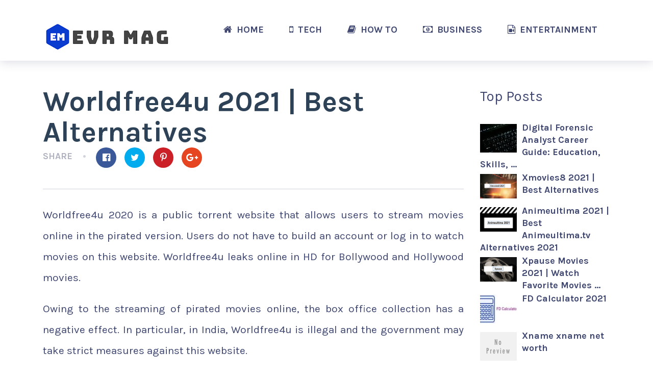

--- FILE ---
content_type: text/html; charset=UTF-8
request_url: https://evrmag.com/worldfree4u/
body_size: 13185
content:
<!doctype html>
<html class="no-js" dir="ltr" lang="en-US" prefix="og: https://ogp.me/ns#" prefix="og: http://ogp.me/ns# fb: http://ogp.me/ns/fb#">
<head itemscope="itemscope" itemtype="http://schema.org/WebSite">
	<title>Worldfree4u 2021 | Best Alternatives | EVR Mag</title>

		<!-- All in One SEO 4.6.9.1 - aioseo.com -->
		<meta name="robots" content="max-image-preview:large" />
		<link rel="canonical" href="https://evrmag.com/worldfree4u/" />
		<meta name="generator" content="All in One SEO (AIOSEO) 4.6.9.1" />
		<meta property="og:locale" content="en_US" />
		<meta property="og:site_name" content="EVR Mag | News Mag" />
		<meta property="og:type" content="activity" />
		<meta property="og:title" content="Worldfree4u 2021 | Best Alternatives | EVR Mag" />
		<meta property="og:url" content="https://evrmag.com/worldfree4u/" />
		<meta name="twitter:card" content="summary" />
		<meta name="twitter:title" content="Worldfree4u 2021 | Best Alternatives | EVR Mag" />
		<script type="application/ld+json" class="aioseo-schema">
			{"@context":"https:\/\/schema.org","@graph":[{"@type":"Article","@id":"https:\/\/evrmag.com\/worldfree4u\/#article","name":"Worldfree4u 2021 | Best Alternatives | EVR Mag","headline":"Worldfree4u 2021 | Best Alternatives","author":{"@id":"https:\/\/evrmag.com\/author\/evrmag\/#author"},"publisher":{"@id":"https:\/\/evrmag.com\/#organization"},"image":{"@type":"ImageObject","url":"https:\/\/evrmag.com\/wp-content\/uploads\/2020\/12\/Worldfree4u.jpg","width":600,"height":400,"caption":"Worldfree4u"},"datePublished":"2021-04-17T08:55:43+00:00","dateModified":"2021-05-05T06:18:45+00:00","inLanguage":"en-US","mainEntityOfPage":{"@id":"https:\/\/evrmag.com\/worldfree4u\/#webpage"},"isPartOf":{"@id":"https:\/\/evrmag.com\/worldfree4u\/#webpage"},"articleSection":"entertainment"},{"@type":"BreadcrumbList","@id":"https:\/\/evrmag.com\/worldfree4u\/#breadcrumblist","itemListElement":[{"@type":"ListItem","@id":"https:\/\/evrmag.com\/#listItem","position":1,"name":"Home","item":"https:\/\/evrmag.com\/","nextItem":"https:\/\/evrmag.com\/worldfree4u\/#listItem"},{"@type":"ListItem","@id":"https:\/\/evrmag.com\/worldfree4u\/#listItem","position":2,"name":"Worldfree4u 2021 | Best Alternatives","previousItem":"https:\/\/evrmag.com\/#listItem"}]},{"@type":"Organization","@id":"https:\/\/evrmag.com\/#organization","name":"EVR Mag","description":"News Mag","url":"https:\/\/evrmag.com\/"},{"@type":"Person","@id":"https:\/\/evrmag.com\/author\/evrmag\/#author","url":"https:\/\/evrmag.com\/author\/evrmag\/","name":"Sood","image":{"@type":"ImageObject","@id":"https:\/\/evrmag.com\/worldfree4u\/#authorImage","url":"https:\/\/secure.gravatar.com\/avatar\/ade70539568a73709ba1143fcb98c090528f8292ca2560713a9632f4ce162db2?s=96&d=mm&r=g","width":96,"height":96,"caption":"Sood"}},{"@type":"WebPage","@id":"https:\/\/evrmag.com\/worldfree4u\/#webpage","url":"https:\/\/evrmag.com\/worldfree4u\/","name":"Worldfree4u 2021 | Best Alternatives | EVR Mag","inLanguage":"en-US","isPartOf":{"@id":"https:\/\/evrmag.com\/#website"},"breadcrumb":{"@id":"https:\/\/evrmag.com\/worldfree4u\/#breadcrumblist"},"author":{"@id":"https:\/\/evrmag.com\/author\/evrmag\/#author"},"creator":{"@id":"https:\/\/evrmag.com\/author\/evrmag\/#author"},"image":{"@type":"ImageObject","url":"https:\/\/evrmag.com\/wp-content\/uploads\/2020\/12\/Worldfree4u.jpg","@id":"https:\/\/evrmag.com\/worldfree4u\/#mainImage","width":600,"height":400,"caption":"Worldfree4u"},"primaryImageOfPage":{"@id":"https:\/\/evrmag.com\/worldfree4u\/#mainImage"},"datePublished":"2021-04-17T08:55:43+00:00","dateModified":"2021-05-05T06:18:45+00:00"},{"@type":"WebSite","@id":"https:\/\/evrmag.com\/#website","url":"https:\/\/evrmag.com\/","name":"EVR Mag","description":"News Mag","inLanguage":"en-US","publisher":{"@id":"https:\/\/evrmag.com\/#organization"}}]}
		</script>
		<!-- All in One SEO -->

<meta charset="UTF-8">
<link rel="profile" href="http://gmpg.org/xfn/11">
<link rel="pingback" href="https://evrmag.com/xmlrpc.php">
<meta name="viewport" content="width=device-width, initial-scale=1.0">
<meta itemprop="name" content="EVR Mag">
<meta itemprop="url" content="https://evrmag.com"><link rel='dns-prefetch' href='//fonts.googleapis.com' />
<link rel="alternate" type="application/rss+xml" title="EVR Mag &raquo; Feed" href="https://evrmag.com/feed/" />

		
		<link rel="alternate" title="oEmbed (JSON)" type="application/json+oembed" href="https://evrmag.com/wp-json/oembed/1.0/embed?url=https%3A%2F%2Fevrmag.com%2Fworldfree4u%2F" />
<link rel="alternate" title="oEmbed (XML)" type="text/xml+oembed" href="https://evrmag.com/wp-json/oembed/1.0/embed?url=https%3A%2F%2Fevrmag.com%2Fworldfree4u%2F&#038;format=xml" />

		<meta property="og:title" content="Worldfree4u 2021 | Best Alternatives"/>
		<meta property="og:type" content="article"/>
		<meta property="og:url" content="https://evrmag.com/worldfree4u/"/>
		<meta property="og:site_name" content="EVR Mag"/>
		<meta property="og:description" content="<p>Worldfree4u 2020 is a public torrent website that allows users to stream movies online in the pirated version. Users do not have to build an account or log in to watch movies on this website. Worldfree4u leaks online in HD for Bollywood and Hollywood movies. Owing to the streaming of pirated movies online, the box office collection has a negative effect. In particular, in India, Worldfree4u is illegal and the government may take strict measures against this website. Worldfree4u is a public website for torrents. Worldfree4u leaks online illegal downloads of Bollywood movies and Hollywood videos. The website allows users </p>
"/>

					<meta property="og:image" content="https://evrmag.com/wp-content/uploads/2020/12/Worldfree4u.jpg"/>
		<style id='wp-img-auto-sizes-contain-inline-css' type='text/css'>
img:is([sizes=auto i],[sizes^="auto," i]){contain-intrinsic-size:3000px 1500px}
/*# sourceURL=wp-img-auto-sizes-contain-inline-css */
</style>
<style id='wp-emoji-styles-inline-css' type='text/css'>

	img.wp-smiley, img.emoji {
		display: inline !important;
		border: none !important;
		box-shadow: none !important;
		height: 1em !important;
		width: 1em !important;
		margin: 0 0.07em !important;
		vertical-align: -0.1em !important;
		background: none !important;
		padding: 0 !important;
	}
/*# sourceURL=wp-emoji-styles-inline-css */
</style>
<style id='wp-block-library-inline-css' type='text/css'>
:root{--wp-block-synced-color:#7a00df;--wp-block-synced-color--rgb:122,0,223;--wp-bound-block-color:var(--wp-block-synced-color);--wp-editor-canvas-background:#ddd;--wp-admin-theme-color:#007cba;--wp-admin-theme-color--rgb:0,124,186;--wp-admin-theme-color-darker-10:#006ba1;--wp-admin-theme-color-darker-10--rgb:0,107,160.5;--wp-admin-theme-color-darker-20:#005a87;--wp-admin-theme-color-darker-20--rgb:0,90,135;--wp-admin-border-width-focus:2px}@media (min-resolution:192dpi){:root{--wp-admin-border-width-focus:1.5px}}.wp-element-button{cursor:pointer}:root .has-very-light-gray-background-color{background-color:#eee}:root .has-very-dark-gray-background-color{background-color:#313131}:root .has-very-light-gray-color{color:#eee}:root .has-very-dark-gray-color{color:#313131}:root .has-vivid-green-cyan-to-vivid-cyan-blue-gradient-background{background:linear-gradient(135deg,#00d084,#0693e3)}:root .has-purple-crush-gradient-background{background:linear-gradient(135deg,#34e2e4,#4721fb 50%,#ab1dfe)}:root .has-hazy-dawn-gradient-background{background:linear-gradient(135deg,#faaca8,#dad0ec)}:root .has-subdued-olive-gradient-background{background:linear-gradient(135deg,#fafae1,#67a671)}:root .has-atomic-cream-gradient-background{background:linear-gradient(135deg,#fdd79a,#004a59)}:root .has-nightshade-gradient-background{background:linear-gradient(135deg,#330968,#31cdcf)}:root .has-midnight-gradient-background{background:linear-gradient(135deg,#020381,#2874fc)}:root{--wp--preset--font-size--normal:16px;--wp--preset--font-size--huge:42px}.has-regular-font-size{font-size:1em}.has-larger-font-size{font-size:2.625em}.has-normal-font-size{font-size:var(--wp--preset--font-size--normal)}.has-huge-font-size{font-size:var(--wp--preset--font-size--huge)}.has-text-align-center{text-align:center}.has-text-align-left{text-align:left}.has-text-align-right{text-align:right}.has-fit-text{white-space:nowrap!important}#end-resizable-editor-section{display:none}.aligncenter{clear:both}.items-justified-left{justify-content:flex-start}.items-justified-center{justify-content:center}.items-justified-right{justify-content:flex-end}.items-justified-space-between{justify-content:space-between}.screen-reader-text{border:0;clip-path:inset(50%);height:1px;margin:-1px;overflow:hidden;padding:0;position:absolute;width:1px;word-wrap:normal!important}.screen-reader-text:focus{background-color:#ddd;clip-path:none;color:#444;display:block;font-size:1em;height:auto;left:5px;line-height:normal;padding:15px 23px 14px;text-decoration:none;top:5px;width:auto;z-index:100000}html :where(.has-border-color){border-style:solid}html :where([style*=border-top-color]){border-top-style:solid}html :where([style*=border-right-color]){border-right-style:solid}html :where([style*=border-bottom-color]){border-bottom-style:solid}html :where([style*=border-left-color]){border-left-style:solid}html :where([style*=border-width]){border-style:solid}html :where([style*=border-top-width]){border-top-style:solid}html :where([style*=border-right-width]){border-right-style:solid}html :where([style*=border-bottom-width]){border-bottom-style:solid}html :where([style*=border-left-width]){border-left-style:solid}html :where(img[class*=wp-image-]){height:auto;max-width:100%}:where(figure){margin:0 0 1em}html :where(.is-position-sticky){--wp-admin--admin-bar--position-offset:var(--wp-admin--admin-bar--height,0px)}@media screen and (max-width:600px){html :where(.is-position-sticky){--wp-admin--admin-bar--position-offset:0px}}

/*# sourceURL=wp-block-library-inline-css */
</style><style id='global-styles-inline-css' type='text/css'>
:root{--wp--preset--aspect-ratio--square: 1;--wp--preset--aspect-ratio--4-3: 4/3;--wp--preset--aspect-ratio--3-4: 3/4;--wp--preset--aspect-ratio--3-2: 3/2;--wp--preset--aspect-ratio--2-3: 2/3;--wp--preset--aspect-ratio--16-9: 16/9;--wp--preset--aspect-ratio--9-16: 9/16;--wp--preset--color--black: #000000;--wp--preset--color--cyan-bluish-gray: #abb8c3;--wp--preset--color--white: #ffffff;--wp--preset--color--pale-pink: #f78da7;--wp--preset--color--vivid-red: #cf2e2e;--wp--preset--color--luminous-vivid-orange: #ff6900;--wp--preset--color--luminous-vivid-amber: #fcb900;--wp--preset--color--light-green-cyan: #7bdcb5;--wp--preset--color--vivid-green-cyan: #00d084;--wp--preset--color--pale-cyan-blue: #8ed1fc;--wp--preset--color--vivid-cyan-blue: #0693e3;--wp--preset--color--vivid-purple: #9b51e0;--wp--preset--gradient--vivid-cyan-blue-to-vivid-purple: linear-gradient(135deg,rgb(6,147,227) 0%,rgb(155,81,224) 100%);--wp--preset--gradient--light-green-cyan-to-vivid-green-cyan: linear-gradient(135deg,rgb(122,220,180) 0%,rgb(0,208,130) 100%);--wp--preset--gradient--luminous-vivid-amber-to-luminous-vivid-orange: linear-gradient(135deg,rgb(252,185,0) 0%,rgb(255,105,0) 100%);--wp--preset--gradient--luminous-vivid-orange-to-vivid-red: linear-gradient(135deg,rgb(255,105,0) 0%,rgb(207,46,46) 100%);--wp--preset--gradient--very-light-gray-to-cyan-bluish-gray: linear-gradient(135deg,rgb(238,238,238) 0%,rgb(169,184,195) 100%);--wp--preset--gradient--cool-to-warm-spectrum: linear-gradient(135deg,rgb(74,234,220) 0%,rgb(151,120,209) 20%,rgb(207,42,186) 40%,rgb(238,44,130) 60%,rgb(251,105,98) 80%,rgb(254,248,76) 100%);--wp--preset--gradient--blush-light-purple: linear-gradient(135deg,rgb(255,206,236) 0%,rgb(152,150,240) 100%);--wp--preset--gradient--blush-bordeaux: linear-gradient(135deg,rgb(254,205,165) 0%,rgb(254,45,45) 50%,rgb(107,0,62) 100%);--wp--preset--gradient--luminous-dusk: linear-gradient(135deg,rgb(255,203,112) 0%,rgb(199,81,192) 50%,rgb(65,88,208) 100%);--wp--preset--gradient--pale-ocean: linear-gradient(135deg,rgb(255,245,203) 0%,rgb(182,227,212) 50%,rgb(51,167,181) 100%);--wp--preset--gradient--electric-grass: linear-gradient(135deg,rgb(202,248,128) 0%,rgb(113,206,126) 100%);--wp--preset--gradient--midnight: linear-gradient(135deg,rgb(2,3,129) 0%,rgb(40,116,252) 100%);--wp--preset--font-size--small: 13px;--wp--preset--font-size--medium: 20px;--wp--preset--font-size--large: 36px;--wp--preset--font-size--x-large: 42px;--wp--preset--spacing--20: 0.44rem;--wp--preset--spacing--30: 0.67rem;--wp--preset--spacing--40: 1rem;--wp--preset--spacing--50: 1.5rem;--wp--preset--spacing--60: 2.25rem;--wp--preset--spacing--70: 3.38rem;--wp--preset--spacing--80: 5.06rem;--wp--preset--shadow--natural: 6px 6px 9px rgba(0, 0, 0, 0.2);--wp--preset--shadow--deep: 12px 12px 50px rgba(0, 0, 0, 0.4);--wp--preset--shadow--sharp: 6px 6px 0px rgba(0, 0, 0, 0.2);--wp--preset--shadow--outlined: 6px 6px 0px -3px rgb(255, 255, 255), 6px 6px rgb(0, 0, 0);--wp--preset--shadow--crisp: 6px 6px 0px rgb(0, 0, 0);}:where(.is-layout-flex){gap: 0.5em;}:where(.is-layout-grid){gap: 0.5em;}body .is-layout-flex{display: flex;}.is-layout-flex{flex-wrap: wrap;align-items: center;}.is-layout-flex > :is(*, div){margin: 0;}body .is-layout-grid{display: grid;}.is-layout-grid > :is(*, div){margin: 0;}:where(.wp-block-columns.is-layout-flex){gap: 2em;}:where(.wp-block-columns.is-layout-grid){gap: 2em;}:where(.wp-block-post-template.is-layout-flex){gap: 1.25em;}:where(.wp-block-post-template.is-layout-grid){gap: 1.25em;}.has-black-color{color: var(--wp--preset--color--black) !important;}.has-cyan-bluish-gray-color{color: var(--wp--preset--color--cyan-bluish-gray) !important;}.has-white-color{color: var(--wp--preset--color--white) !important;}.has-pale-pink-color{color: var(--wp--preset--color--pale-pink) !important;}.has-vivid-red-color{color: var(--wp--preset--color--vivid-red) !important;}.has-luminous-vivid-orange-color{color: var(--wp--preset--color--luminous-vivid-orange) !important;}.has-luminous-vivid-amber-color{color: var(--wp--preset--color--luminous-vivid-amber) !important;}.has-light-green-cyan-color{color: var(--wp--preset--color--light-green-cyan) !important;}.has-vivid-green-cyan-color{color: var(--wp--preset--color--vivid-green-cyan) !important;}.has-pale-cyan-blue-color{color: var(--wp--preset--color--pale-cyan-blue) !important;}.has-vivid-cyan-blue-color{color: var(--wp--preset--color--vivid-cyan-blue) !important;}.has-vivid-purple-color{color: var(--wp--preset--color--vivid-purple) !important;}.has-black-background-color{background-color: var(--wp--preset--color--black) !important;}.has-cyan-bluish-gray-background-color{background-color: var(--wp--preset--color--cyan-bluish-gray) !important;}.has-white-background-color{background-color: var(--wp--preset--color--white) !important;}.has-pale-pink-background-color{background-color: var(--wp--preset--color--pale-pink) !important;}.has-vivid-red-background-color{background-color: var(--wp--preset--color--vivid-red) !important;}.has-luminous-vivid-orange-background-color{background-color: var(--wp--preset--color--luminous-vivid-orange) !important;}.has-luminous-vivid-amber-background-color{background-color: var(--wp--preset--color--luminous-vivid-amber) !important;}.has-light-green-cyan-background-color{background-color: var(--wp--preset--color--light-green-cyan) !important;}.has-vivid-green-cyan-background-color{background-color: var(--wp--preset--color--vivid-green-cyan) !important;}.has-pale-cyan-blue-background-color{background-color: var(--wp--preset--color--pale-cyan-blue) !important;}.has-vivid-cyan-blue-background-color{background-color: var(--wp--preset--color--vivid-cyan-blue) !important;}.has-vivid-purple-background-color{background-color: var(--wp--preset--color--vivid-purple) !important;}.has-black-border-color{border-color: var(--wp--preset--color--black) !important;}.has-cyan-bluish-gray-border-color{border-color: var(--wp--preset--color--cyan-bluish-gray) !important;}.has-white-border-color{border-color: var(--wp--preset--color--white) !important;}.has-pale-pink-border-color{border-color: var(--wp--preset--color--pale-pink) !important;}.has-vivid-red-border-color{border-color: var(--wp--preset--color--vivid-red) !important;}.has-luminous-vivid-orange-border-color{border-color: var(--wp--preset--color--luminous-vivid-orange) !important;}.has-luminous-vivid-amber-border-color{border-color: var(--wp--preset--color--luminous-vivid-amber) !important;}.has-light-green-cyan-border-color{border-color: var(--wp--preset--color--light-green-cyan) !important;}.has-vivid-green-cyan-border-color{border-color: var(--wp--preset--color--vivid-green-cyan) !important;}.has-pale-cyan-blue-border-color{border-color: var(--wp--preset--color--pale-cyan-blue) !important;}.has-vivid-cyan-blue-border-color{border-color: var(--wp--preset--color--vivid-cyan-blue) !important;}.has-vivid-purple-border-color{border-color: var(--wp--preset--color--vivid-purple) !important;}.has-vivid-cyan-blue-to-vivid-purple-gradient-background{background: var(--wp--preset--gradient--vivid-cyan-blue-to-vivid-purple) !important;}.has-light-green-cyan-to-vivid-green-cyan-gradient-background{background: var(--wp--preset--gradient--light-green-cyan-to-vivid-green-cyan) !important;}.has-luminous-vivid-amber-to-luminous-vivid-orange-gradient-background{background: var(--wp--preset--gradient--luminous-vivid-amber-to-luminous-vivid-orange) !important;}.has-luminous-vivid-orange-to-vivid-red-gradient-background{background: var(--wp--preset--gradient--luminous-vivid-orange-to-vivid-red) !important;}.has-very-light-gray-to-cyan-bluish-gray-gradient-background{background: var(--wp--preset--gradient--very-light-gray-to-cyan-bluish-gray) !important;}.has-cool-to-warm-spectrum-gradient-background{background: var(--wp--preset--gradient--cool-to-warm-spectrum) !important;}.has-blush-light-purple-gradient-background{background: var(--wp--preset--gradient--blush-light-purple) !important;}.has-blush-bordeaux-gradient-background{background: var(--wp--preset--gradient--blush-bordeaux) !important;}.has-luminous-dusk-gradient-background{background: var(--wp--preset--gradient--luminous-dusk) !important;}.has-pale-ocean-gradient-background{background: var(--wp--preset--gradient--pale-ocean) !important;}.has-electric-grass-gradient-background{background: var(--wp--preset--gradient--electric-grass) !important;}.has-midnight-gradient-background{background: var(--wp--preset--gradient--midnight) !important;}.has-small-font-size{font-size: var(--wp--preset--font-size--small) !important;}.has-medium-font-size{font-size: var(--wp--preset--font-size--medium) !important;}.has-large-font-size{font-size: var(--wp--preset--font-size--large) !important;}.has-x-large-font-size{font-size: var(--wp--preset--font-size--x-large) !important;}
/*# sourceURL=global-styles-inline-css */
</style>

<style id='classic-theme-styles-inline-css' type='text/css'>
/*! This file is auto-generated */
.wp-block-button__link{color:#fff;background-color:#32373c;border-radius:9999px;box-shadow:none;text-decoration:none;padding:calc(.667em + 2px) calc(1.333em + 2px);font-size:1.125em}.wp-block-file__button{background:#32373c;color:#fff;text-decoration:none}
/*# sourceURL=/wp-includes/css/classic-themes.min.css */
</style>
<link rel='stylesheet' id='toc-screen-css' href='https://evrmag.com/wp-content/plugins/table-of-contents-plus/screen.min.css' type='text/css' media='all' />
<link rel='stylesheet' id='seekers-theme-css' href='https://evrmag.com/wp-content/themes/mts_seekers/style.css' type='text/css' media='all' />
<link rel='stylesheet' id='seekers_google_fonts-css' href='https://fonts.googleapis.com/css?family=Quicksand%3A500%7CKarla%3A400%2C700&#038;subset=latin' type='text/css' media='all' />
<link rel='stylesheet' id='fontawesome-css' href='https://evrmag.com/wp-content/themes/mts_seekers/css/font-awesome.min.css' type='text/css' media='all' />
<link rel='stylesheet' id='seekers-responsive-css' href='https://evrmag.com/wp-content/themes/mts_seekers/css/seekers-responsive.css' type='text/css' media='all' />
<link rel='stylesheet' id='seekers-dynamic-css-css' href='//evrmag.com/wp-content/uploads/seekers-styles/seekers-67.css?timestamp=1651766057&#038;ver=1.1.2' type='text/css' media='all' />
<script type="text/javascript" src="https://evrmag.com/wp-includes/js/jquery/jquery.min.js" id="jquery-core-js"></script>
<script type="text/javascript" src="https://evrmag.com/wp-includes/js/jquery/jquery-migrate.min.js" id="jquery-migrate-js"></script>
<link rel="https://api.w.org/" href="https://evrmag.com/wp-json/" /><link rel="alternate" title="JSON" type="application/json" href="https://evrmag.com/wp-json/wp/v2/posts/67" /><link rel="EditURI" type="application/rsd+xml" title="RSD" href="https://evrmag.com/xmlrpc.php?rsd" />
<meta name="generator" content="WordPress 6.9" />
<link rel='shortlink' href='https://evrmag.com/?p=67' />
</head>

<body id="blog" class="wp-singular post-template-default single single-post postid-67 single-format-standard wp-embed-responsive wp-theme-mts_seekers main" dir="ltr" itemscope="itemscope" itemtype="http://schema.org/Blog">

	
	<div class="main-container">

		<header id="site-header" class="main-header logo_in_nav_header clearfix" role="banner" itemscope itemtype="http://schema.org/WPHeader">
	
		<div id="header">
			<div class="container">

			<div class="logo-wrap">
				<h2 id="logo" class="image-logo clearfix"><a href="https://evrmag.com"><img src="https://evrmag.com/wp-content/uploads/2021/03/evrmag.png" alt="EVR Mag"></a></h2>			</div>

			<div id="secondary-navigation" class="secondary-navigation" role="navigation" itemscope itemtype="http://schema.org/SiteNavigationElement">
				<a href="#" id="pull" class="toggle-mobile-menu">Menu</a>
				
					<nav class="navigation clearfix mobile-menu-wrapper">
						<ul id="menu-top" class="menu clearfix"><li id="menu-item-45" class="menu-item menu-item-type-custom menu-item-object-custom menu-item-home menu-item-45"><a href="https://evrmag.com/"><i class="fa fa-home"></i> Home</a></li>
<li id="menu-item-47" class="menu-item menu-item-type-taxonomy menu-item-object-category menu-item-47"><a href="https://evrmag.com/category/tech/"><i class="fa fa-mobile"></i> Tech</a></li>
<li id="menu-item-223" class="menu-item menu-item-type-taxonomy menu-item-object-category menu-item-223"><a href="https://evrmag.com/category/how-to/"><i class="fa fa-book"></i> How to</a></li>
<li id="menu-item-224" class="menu-item menu-item-type-taxonomy menu-item-object-category menu-item-224"><a href="https://evrmag.com/category/business/"><i class="fa fa-money"></i> Business</a></li>
<li id="menu-item-49" class="menu-item menu-item-type-taxonomy menu-item-object-category current-post-ancestor current-menu-parent current-post-parent menu-item-49"><a href="https://evrmag.com/category/entertainment/"><i class="fa fa-file-movie-o"></i> Entertainment</a></li>
</ul>					</nav>

							</div>
		</div><!--.container-->
	</div>
</header>

	<div id="wrapper" class="single">

		
		<div class="container clearfix">

				<article class="article">
		<div id="content_box" >
								<div id="post-67" class="g post post-67 type-post status-publish format-standard has-post-thumbnail hentry category-entertainment has_thumb">
								<div class="single_post">

						<header>
								<h1 class="title single-title entry-title">Worldfree4u 2021 | Best Alternatives</h1>
							</header><!--.headline_area-->
		
			<div class="post-single-content box mark-links entry-content">

											<div class="shareit shareit-circular circular top">
								<span class="share-text">Share</span>
												<!-- Facebook -->
				<a href="//www.facebook.com/share.php?m2w&s=100&p[url]=https%3A%2F%2Fevrmag.com%2Fworldfree4u%2F&p[images][0]=h&p[title]=Worldfree4u+2021+%7C+Best+Alternatives&u=https%3A%2F%2Fevrmag.com%2Fworldfree4u%2F&t=Worldfree4u+2021+%7C+Best+Alternatives" class="facebooksharebtn" onclick="javascript:window.open(this.href, '', 'menubar=no,toolbar=no,resizable=yes,scrollbars=yes,height=600,width=600');return false;"><span class="social-icon"><i class="fa fa-facebook-official"></i></span><span class="social-text">Share</span></a>
							<!-- Twitter -->
								<a href="https://twitter.com/intent/tweet?original_referer=https%3A%2F%2Fevrmag.com%2Fworldfree4u%2F&text=Worldfree4u 2021 | Best Alternatives&url=https%3A%2F%2Fevrmag.com%2Fworldfree4u%2F" class="twitterbutton" onclick="javascript:window.open(this.href, '', 'menubar=no,toolbar=no,resizable=yes,scrollbars=yes,height=600,width=600');return false;"><span class="social-icon"><i class="fa fa-twitter"></i></span> <span class="social-text">Tweet</span></a>
							<!-- Pinterest -->
								<a href="http://pinterest.com/pin/create/button/?url=https%3A%2F%2Fevrmag.com%2Fworldfree4u%2F&media=https://evrmag.com/wp-content/uploads/2020/12/Worldfree4u.jpg&description=Worldfree4u 2021 | Best Alternatives" class="share-pinbtn" onclick="javascript:window.open(this.href, '', 'menubar=no,toolbar=no,resizable=yes,scrollbars=yes,height=600,width=600');return false;"><span class="social-icon"><i class="fa fa-pinterest-p"></i></span><span class="social-text">Pin</span></a>
							<!-- GPlus -->
				<a href="//plus.google.com/share?url=https%3A%2F%2Fevrmag.com%2Fworldfree4u%2F" class="gplusbtn" onclick="javascript:window.open(this.href, '', 'menubar=no,toolbar=no,resizable=yes,scrollbars=yes,height=600,width=600');return false;"><span class="social-icon"><i class="fa fa-google-plus"></i></span><span class="social-text">Share</span></a>
										</div>
						
				<div class="thecontent">
					<p style="text-align: justify;">Worldfree4u 2020 is a public torrent website that allows users to stream movies online in the pirated version. Users do not have to build an account or log in to watch movies on this website. Worldfree4u leaks online in HD for Bollywood and Hollywood movies.</p>
<p style="text-align: justify;">Owing to the streaming of pirated movies online, the box office collection has a negative effect. In particular, in India, Worldfree4u is illegal and the government may take strict measures against this website.</p>
<p style="text-align: justify;">Worldfree4u is a public website for torrents. Worldfree4u leaks online illegal downloads of Bollywood movies and Hollywood videos. The website allows users to download free online pirated films without registering or logging in.</p>
<p style="text-align: justify;">The website Worldfree4u not only leaks movies from Bollywood and Hollywood but also movies from other languages. The new movies currently playing in theatres are posted to the Worldfree4u website, which has a negative effect on movie box office collections.</p>
<div id="toc_container" class="no_bullets"><p class="toc_title">Contents</p><ul class="toc_list"><li><ul><li></li><li></li><li></li><li><ul><li></li><li></li><li></li></ul></li></ul></li></ul></div>
<h2 style="text-align: justify;"><span id="About_worldfree4u"><strong>About ‘worldfree4u’</strong></span></h2>
<p style="text-align: justify;">The blame for leaking copyrighted content for free online download is Worldfree4u. A user can download free movies and TV series from this global piracy website loaded with a huge list of pirated films from Hollywood as well as the Bollywood industry.</p>
<p style="text-align: justify;">Not only does it allow the world to download a vast resource of pirated films and shows, but it is also responsible for delivering content without asking for any login ID or registration procedures.</p>
<p style="text-align: justify;">This notorious site has been a victim of material from online entertainment giants like Netflix, and other outlets as well. As soon as they are released or even before their release date, these pirated films are uploaded.</p>
<p style="text-align: justify;">The Worldfree4u.com website has millions of monthly active users, according to estimates, and you will get to know why once you visit the site. Yeah, when it comes to quality and instant updates, this website will never disappoint you.</p>
<h3 style="text-align: justify;"><span id="Why_did_Worldfree4u_become_so_famous"><strong>Why did Worldfree4u become so famous?</strong></span></h3>
<p style="text-align: justify;">You may have visited hundreds of websites like Worldfree4u, but have you visited this website before? If you visited this site, you will know why it became so famous not only in India but worldwide.</p>
<p style="text-align: justify;">The explanation behind its rising popularity is that it provides various formats such as 360p, 420p, 780p, and 1080p with all the new HD movies, TV shows, and web series. If you have limited room left on your computer and are searching for a 300 MB place to download movies, the best way to go ahead is Worldfree4U.</p>
<h3 style="text-align: justify;"><span id="worldfree4u_Latest_Links"><strong>worldfree4u Latest Links</strong></span></h3>
<p style="text-align: justify;">Worldfree4u Hollywood is an unauthorized piracy website. That&#8217;s why the government blocked its internet website. But Hollywood created several domains or mirror websites to keep its website running, worldfree4u.</p>
<p style="text-align: justify;">• Worldfree4u.ws<br />
• Worldfree4u.info<br />
• Worldfree4u.bid<br />
• Worldfree4u.me<br />
• Worldfree4u.org.in<br />
• Worldfree4u.es<br />
• Worldfree4u.ch<br />
• Worldfree4u.link<br />
• Worldfree4u.info<br />
• Worldfree4u.tv</p>
<h3 style="text-align: justify;"><span id="How_To_Download_The_Worldfree4u_App"><strong>How To Download The Worldfree4u App?</strong></span></h3>
<p style="text-align: justify;">The Worldfree4u app should be downloaded if you are not comfortable using a laptop or searching for a smartphone application to watch movies and TV shows. The app is designed with the specifications of the consumer in mind. Like professional streaming giants, the Worldfree4u app has an option to stream or download multi-quality movies.</p>
<ul style="text-align: justify;">
<li>As we have already made it clear that Worldfree4u is an illegal site, it is a crime in India to visit such a site. However, to enter the website, if you still want to explore and download movies from Worldfree4u.com, then follow the step below.</li>
<li>First of all, to circumvent the limitation, you had to have a VPN downloaded on your computer.</li>
<li>Open the VPN program after downloading the VPN app and pick the IP address of a country where Worldfree4u.com is not prohibited.</li>
<li>You can visit Worldfree4u.com once you have changed your IP address. There, you have thousands of free downloadable movies and TV shows.</li>
<li>Worldfree4u Hollywood also provides video streaming in addition to video downloading. Now you all know how to download the new WorldFree4u Hollywood movies or web series.</li>
<li>Let me warn you again that Worldfree4u movies are an unauthorized website and you could be in trouble if you stream movies from this web portal.</li>
</ul>
<p><strong>Also read:</strong> <a href="https://evrmag.com/uwatchfreemovies/">Uwatchfreemovies 2021</a></p>
<h3 style="text-align: justify;"><span id="worldfree4u_Alternatives"><strong>worldfree4u  Alternatives</strong></span></h3>
<h4 style="text-align: justify;"><span id="Ssrmovies"><strong>Ssrmovies</strong></span></h4>
<p style="text-align: justify;">SSR Movies is a notorious piracy website that offers its viewers a huge selection of free online Tamil and Telugu movies. This site&#8217;s comprehensive collection of recent and old movies has made it easy for users to download content.</p>
<p style="text-align: justify;">SSR free online video downloading provides its customers with HD and high quality of newly released movies as easily as possible, with printing characteristics varying from 360P to 720P. This site is renowned for providing movies from Bollywood, Hollywood, Kollywood, and Tollywood on the same morning as the release of the movies. Since the launch of the website in 2014, the SSR movie download site has created havoc for South film-makers.</p>
<h4 style="text-align: justify;"><span id="Mp4moviez"><strong>Mp4moviez </strong></span></h4>
<p style="text-align: justify;">There are a few free movie download sites for smartphone users that are designed for productivity and improved user experience, and Mp4Moviez is among the few. It is one of the most common mobile websites that can be accessed on any personal computer as well. One of the best things about this free mobile movie streaming site is that it also features downloadable Punjabi, Marathi, and Bengali films.</p>
<h4 style="text-align: justify;"><span id="Movies_Counter"><strong>Movies Counter</strong></span></h4>
<p style="text-align: justify;">Movies Counter is known for its limitless pirated Bollywood movie tools that can be easily browsed on their website. When it comes to finding the latest HD Bollywood movie online, this notorious piracy site is one of the biggest piracy giants. In order to download the new free Hindi and Dual Audio Movies, users mainly visit this site, but it also has a large selection of movies from Hollywood, Kollywood, and Tollywood.</p>
<p style="text-align: justify;">The state is doing its hardest to prevent movie piracy. On the ground floor, the government of India is working to cope with this pirated website. In order to reduce piracy, they took definite steps and also passed the Cinematograph Act in 2019.</p>
				</div>

				
			</div><!--.post-single-content-->
		</div><!--.single_post-->
		<div class="related-posts default position-default "><div class="related-posts-title"><h4>You May Also Like...</h4></div><div class="related-posts-container clear">								<article class="latestPost excerpt flex-grid grid2">
									<a href="https://evrmag.com/antiwordle-what-you-should-to-know-about-this-wordle-game/" title="Antiwordle – What You Should to Know About This Wordle Game" id="featured-thumbnail">
										<div class="featured-thumbnail">
											<img width="564" height="401" src="https://evrmag.com/wp-content/uploads/2023/02/antiwordle-–-what-you-should-to-know-about-this-wordle-game-564x401.jpg" class="attachment-seekers-related size-seekers-related wp-post-image" alt="antiwordle – what you should to know about this wordle game" title="" decoding="async" fetchpriority="high" />										</div>
																			</a>
									<header>
																					<div class="post-info">
												<span class="thecategory"><a href="https://evrmag.com/category/entertainment/" title="View all posts in entertainment" rel="category tag">entertainment</a></span>											</div>
																				<h2 class="title front-view-title"><a href="https://evrmag.com/antiwordle-what-you-should-to-know-about-this-wordle-game/" title="Antiwordle – What You Should to Know About This Wordle Game">Antiwordle – What You Should to Know About This Wordle Game</a></h2>
									</header>
								</article><!--.post.excerpt-->
															<article class="latestPost excerpt flex-grid grid2">
									<a href="https://evrmag.com/xpause/" title="Xpause Movies 2021 | Watch Favorite Movies Online" id="featured-thumbnail">
										<div class="featured-thumbnail">
											<img width="564" height="376" src="https://evrmag.com/wp-content/uploads/2020/12/Xpause.jpeg" class="attachment-seekers-related size-seekers-related wp-post-image" alt="Xpause" title="" decoding="async" />										</div>
																			</a>
									<header>
																					<div class="post-info">
												<span class="thecategory"><a href="https://evrmag.com/category/entertainment/" title="View all posts in entertainment" rel="category tag">entertainment</a></span>											</div>
																				<h2 class="title front-view-title"><a href="https://evrmag.com/xpause/" title="Xpause Movies 2021 | Watch Favorite Movies Online">Xpause Movies 2021 | Watch Favorite Movies Online</a></h2>
									</header>
								</article><!--.post.excerpt-->
															<article class="latestPost excerpt flex-grid grid2">
									<a href="https://evrmag.com/tulsa-king-episode-10-release-date-and-plot-predictions/" title="Tulsa King Episode 10: Release Date and Plot Predictions" id="featured-thumbnail">
										<div class="featured-thumbnail">
											<img width="564" height="401" src="https://evrmag.com/wp-content/uploads/2023/03/Feature-Image-35-564x401.jpg" class="attachment-seekers-related size-seekers-related wp-post-image" alt="Tulsa King Episode 10: Release Date and Plot Predictions" title="" decoding="async" />										</div>
																			</a>
									<header>
																					<div class="post-info">
												<span class="thecategory"><a href="https://evrmag.com/category/entertainment/" title="View all posts in entertainment" rel="category tag">entertainment</a></span>											</div>
																				<h2 class="title front-view-title"><a href="https://evrmag.com/tulsa-king-episode-10-release-date-and-plot-predictions/" title="Tulsa King Episode 10: Release Date and Plot Predictions">Tulsa King Episode 10: Release Date and Plot Predictions</a></h2>
									</header>
								</article><!--.post.excerpt-->
															<article class="latestPost excerpt flex-grid grid2">
									<a href="https://evrmag.com/jalshamoviez/" title="Jalshamoviez 2021 | Best jalshamoviez hd Alternatives" id="featured-thumbnail">
										<div class="featured-thumbnail">
											<img width="564" height="376" src="https://evrmag.com/wp-content/uploads/2020/12/Jalshamoviez.png" class="attachment-seekers-related size-seekers-related wp-post-image" alt="Jalshamoviez" title="" decoding="async" loading="lazy" />										</div>
																			</a>
									<header>
																					<div class="post-info">
												<span class="thecategory"><a href="https://evrmag.com/category/entertainment/" title="View all posts in entertainment" rel="category tag">entertainment</a></span>											</div>
																				<h2 class="title front-view-title"><a href="https://evrmag.com/jalshamoviez/" title="Jalshamoviez 2021 | Best jalshamoviez hd Alternatives">Jalshamoviez 2021 | Best jalshamoviez hd Alternatives</a></h2>
									</header>
								</article><!--.post.excerpt-->
							</div></div>		<!-- .related-posts -->
						</div><!--.g post-->
						</div>
	</article>
	<aside id="sidebar" class="sidebar c-4-12 mts-sidebar-sidebar" role="complementary" itemscope itemtype="http://schema.org/WPSideBar">

	<div id="mts_popular_posts_widget-4" class="widget widget_mts_popular_posts_widget horizontal-small"><h3 class="widget-title">Top Posts</h3><ul class="popular-posts">				<li class="post-box horizontal-small horizontal-container"><div class="horizontal-container-inner">										<div class="post-img">
						<a href="https://evrmag.com/digital-forensic-analyst-career-guide-education-skills-and-tools/" title="Digital Forensic Analyst Career Guide: Education, Skills, and Tools">
															<img width="72" height="56" src="https://evrmag.com/wp-content/uploads/2026/01/a-close-up-of-a-keyboard-on-a-table-digital-forensics-computer-investigation-cybercrime-72x56.jpg" class="attachment-seekers-widgetthumb size-seekers-widgetthumb wp-post-image" alt="" title="" decoding="async" loading="lazy" />													</a>
					</div>
										<div class="post-data">
						<div class="post-data-container">
														<div class="post-title">
								<a href="https://evrmag.com/digital-forensic-analyst-career-guide-education-skills-and-tools/" title="Digital Forensic Analyst Career Guide: Education, Skills, and Tools">Digital Forensic Analyst Career Guide: Education, Skills,&nbsp;&hellip;</a>
							</div>
																				</div>
					</div>
				</div></li>							<li class="post-box horizontal-small horizontal-container"><div class="horizontal-container-inner">										<div class="post-img">
						<a href="https://evrmag.com/xmovies8/" title="Xmovies8 2021 | Best Alternatives">
															<img width="72" height="48" src="https://evrmag.com/wp-content/uploads/2020/12/Xmovies8.png" class="attachment-seekers-widgetthumb size-seekers-widgetthumb wp-post-image" alt="Xmovies8" title="" decoding="async" loading="lazy" />													</a>
					</div>
										<div class="post-data">
						<div class="post-data-container">
														<div class="post-title">
								<a href="https://evrmag.com/xmovies8/" title="Xmovies8 2021 | Best Alternatives">Xmovies8 2021 | Best Alternatives</a>
							</div>
																				</div>
					</div>
				</div></li>							<li class="post-box horizontal-small horizontal-container"><div class="horizontal-container-inner">										<div class="post-img">
						<a href="https://evrmag.com/animeultima/" title="Animeultima 2021 | Best Animeultima.tv Alternatives 2021">
															<img width="72" height="48" src="https://evrmag.com/wp-content/uploads/2020/12/Animeultima.png" class="attachment-seekers-widgetthumb size-seekers-widgetthumb wp-post-image" alt="Animeultima" title="" decoding="async" loading="lazy" />													</a>
					</div>
										<div class="post-data">
						<div class="post-data-container">
														<div class="post-title">
								<a href="https://evrmag.com/animeultima/" title="Animeultima 2021 | Best Animeultima.tv Alternatives 2021">Animeultima 2021 | Best Animeultima.tv Alternatives 2021</a>
							</div>
																				</div>
					</div>
				</div></li>							<li class="post-box horizontal-small horizontal-container"><div class="horizontal-container-inner">										<div class="post-img">
						<a href="https://evrmag.com/xpause/" title="Xpause Movies 2021 | Watch Favorite Movies Online">
															<img width="72" height="48" src="https://evrmag.com/wp-content/uploads/2020/12/Xpause.jpeg" class="attachment-seekers-widgetthumb size-seekers-widgetthumb wp-post-image" alt="Xpause" title="" decoding="async" loading="lazy" />													</a>
					</div>
										<div class="post-data">
						<div class="post-data-container">
														<div class="post-title">
								<a href="https://evrmag.com/xpause/" title="Xpause Movies 2021 | Watch Favorite Movies Online">Xpause Movies 2021 | Watch Favorite Movies&nbsp;&hellip;</a>
							</div>
																				</div>
					</div>
				</div></li>							<li class="post-box horizontal-small horizontal-container"><div class="horizontal-container-inner">										<div class="post-img">
						<a href="https://evrmag.com/fd-calculator/" title="FD Calculator 2021">
															<img width="72" height="56" src="https://evrmag.com/wp-content/uploads/2021/03/FD-Calculator-72x56.jpg" class="attachment-seekers-widgetthumb size-seekers-widgetthumb wp-post-image" alt="FD Calculator" title="" decoding="async" loading="lazy" />													</a>
					</div>
										<div class="post-data">
						<div class="post-data-container">
														<div class="post-title">
								<a href="https://evrmag.com/fd-calculator/" title="FD Calculator 2021">FD Calculator 2021</a>
							</div>
																				</div>
					</div>
				</div></li>							<li class="post-box horizontal-small horizontal-container"><div class="horizontal-container-inner">										<div class="post-img">
						<a href="https://evrmag.com/xname-lname/" title="Xname xname net worth">
															<img class="wp-post-image" src="https://evrmag.com/wp-content/themes/mts_seekers/images/nothumb-seekers-widgetthumb.png" alt="Xname xname net worth"/>
													</a>
					</div>
										<div class="post-data">
						<div class="post-data-container">
														<div class="post-title">
								<a href="https://evrmag.com/xname-lname/" title="Xname xname net worth">Xname xname net worth</a>
							</div>
																				</div>
					</div>
				</div></li>							<li class="post-box horizontal-small horizontal-container"><div class="horizontal-container-inner">										<div class="post-img">
						<a href="https://evrmag.com/rd-calculator/" title="RD Calculator 2021">
															<img class="wp-post-image" src="https://evrmag.com/wp-content/themes/mts_seekers/images/nothumb-seekers-widgetthumb.png" alt="RD Calculator 2021"/>
													</a>
					</div>
										<div class="post-data">
						<div class="post-data-container">
														<div class="post-title">
								<a href="https://evrmag.com/rd-calculator/" title="RD Calculator 2021">RD Calculator 2021</a>
							</div>
																				</div>
					</div>
				</div></li>							<li class="post-box horizontal-small horizontal-container"><div class="horizontal-container-inner">										<div class="post-img">
						<a href="https://evrmag.com/icici-ppf-calculator/" title="ICICI PPF Calculator 2021">
															<img class="wp-post-image" src="https://evrmag.com/wp-content/themes/mts_seekers/images/nothumb-seekers-widgetthumb.png" alt="ICICI PPF Calculator 2021"/>
													</a>
					</div>
										<div class="post-data">
						<div class="post-data-container">
														<div class="post-title">
								<a href="https://evrmag.com/icici-ppf-calculator/" title="ICICI PPF Calculator 2021">ICICI PPF Calculator 2021</a>
							</div>
																				</div>
					</div>
				</div></li>							<li class="post-box horizontal-small horizontal-container"><div class="horizontal-container-inner">										<div class="post-img">
						<a href="https://evrmag.com/sbi-ppf-calculator/" title="SBI PPF Calculator 2021">
															<img class="wp-post-image" src="https://evrmag.com/wp-content/themes/mts_seekers/images/nothumb-seekers-widgetthumb.png" alt="SBI PPF Calculator 2021"/>
													</a>
					</div>
										<div class="post-data">
						<div class="post-data-container">
														<div class="post-title">
								<a href="https://evrmag.com/sbi-ppf-calculator/" title="SBI PPF Calculator 2021">SBI PPF Calculator 2021</a>
							</div>
																				</div>
					</div>
				</div></li>			</ul>

			<style>
				#mts_popular_posts_widget-4 .horizontal-small img { border-radius:0px }			</style>

		</div>
</aside><!--#sidebar-->

		</div>

		
	</div><!--#wrapper-->

	<footer id="site-footer" class="site-footer" role="contentinfo" itemscope="itemscope" itemtype="http://schema.org/WPFooter">

		<div class="container">
			
		<div class="footer-widgets first-footer-widgets widgets-num-3">
							<div class="f-widget f-widget-1 first">
					<div id="mts_recent_posts_widget-4" class="widget widget_mts_recent_posts_widget horizontal-small"><h3 class="widget-title">Recent Posts</h3><ul class="advanced-recent-posts">				<li class="post-box horizontal-small horizontal-container"><div class="horizontal-container-inner">										<div class="post-img">
						<a href="https://evrmag.com/how-to-dispose-of-old-tvs-at-best-buy/" title="How to Dispose of Old TVs at Best Buy?">
															<img width="72" height="56" src="https://evrmag.com/wp-content/uploads/2026/01/black-crt-tv-on-brown-wooden-table-old-tv-electronic-waste-recycling-72x56.jpg" class="attachment-seekers-widgetthumb size-seekers-widgetthumb wp-post-image" alt="" title="" decoding="async" loading="lazy" />													</a>
					</div>
										<div class="post-data">
						<div class="post-data-container">
														<div class="post-title">
								<a href="https://evrmag.com/how-to-dispose-of-old-tvs-at-best-buy/" title="How to Dispose of Old TVs at Best Buy?">How to Dispose of Old TVs at Best&nbsp;&hellip;</a>
							</div>
																				</div>
					</div>
				</div></li>							<li class="post-box horizontal-small horizontal-container"><div class="horizontal-container-inner">										<div class="post-img">
						<a href="https://evrmag.com/digital-forensic-analyst-career-guide-education-skills-and-tools/" title="Digital Forensic Analyst Career Guide: Education, Skills, and Tools">
															<img width="72" height="56" src="https://evrmag.com/wp-content/uploads/2026/01/a-close-up-of-a-keyboard-on-a-table-digital-forensics-computer-investigation-cybercrime-72x56.jpg" class="attachment-seekers-widgetthumb size-seekers-widgetthumb wp-post-image" alt="" title="" decoding="async" loading="lazy" />													</a>
					</div>
										<div class="post-data">
						<div class="post-data-container">
														<div class="post-title">
								<a href="https://evrmag.com/digital-forensic-analyst-career-guide-education-skills-and-tools/" title="Digital Forensic Analyst Career Guide: Education, Skills, and Tools">Digital Forensic Analyst Career Guide: Education, Skills, and&nbsp;&hellip;</a>
							</div>
																				</div>
					</div>
				</div></li>							<li class="post-box horizontal-small horizontal-container"><div class="horizontal-container-inner">										<div class="post-img">
						<a href="https://evrmag.com/exploring-beit-bart-a-hidden-gem-of-cultural-significance/" title="Exploring beit bart: A Hidden Gem of Cultural Significance">
															<img width="72" height="56" src="https://evrmag.com/wp-content/uploads/2026/01/brown-couch-under-concrete-stairs-old-house-lebanon-village-heritage-architecture-72x56.jpg" class="attachment-seekers-widgetthumb size-seekers-widgetthumb wp-post-image" alt="" title="" decoding="async" loading="lazy" />													</a>
					</div>
										<div class="post-data">
						<div class="post-data-container">
														<div class="post-title">
								<a href="https://evrmag.com/exploring-beit-bart-a-hidden-gem-of-cultural-significance/" title="Exploring beit bart: A Hidden Gem of Cultural Significance">Exploring beit bart: A Hidden Gem of Cultural&nbsp;&hellip;</a>
							</div>
																				</div>
					</div>
				</div></li>							<li class="post-box horizontal-small horizontal-container"><div class="horizontal-container-inner">										<div class="post-img">
						<a href="https://evrmag.com/how-to-remember-peoples-names-networking-skills/" title="How to Remember People&#8217;s Names: Networking Skills">
															<img width="72" height="56" src="https://evrmag.com/wp-content/uploads/2025/12/a-group-of-colorful-objects-virtual-memory-system-settings-windows-performance-72x56.jpg" class="attachment-seekers-widgetthumb size-seekers-widgetthumb wp-post-image" alt="" title="" decoding="async" loading="lazy" />													</a>
					</div>
										<div class="post-data">
						<div class="post-data-container">
														<div class="post-title">
								<a href="https://evrmag.com/how-to-remember-peoples-names-networking-skills/" title="How to Remember People&#8217;s Names: Networking Skills">How to Remember People&#8217;s Names: Networking Skills</a>
							</div>
																				</div>
					</div>
				</div></li>							<li class="post-box horizontal-small horizontal-container"><div class="horizontal-container-inner">										<div class="post-img">
						<a href="https://evrmag.com/quotes-about-accountability-building-trust/" title="Quotes About Accountability: Building Trust">
															<img width="72" height="56" src="https://evrmag.com/wp-content/uploads/2025/10/a-close-up-of-a-bunch-of-rice-sprinkles-bias-ethics-responsibility-ai-safety-72x56.jpg" class="attachment-seekers-widgetthumb size-seekers-widgetthumb wp-post-image" alt="" title="" decoding="async" loading="lazy" />													</a>
					</div>
										<div class="post-data">
						<div class="post-data-container">
														<div class="post-title">
								<a href="https://evrmag.com/quotes-about-accountability-building-trust/" title="Quotes About Accountability: Building Trust">Quotes About Accountability: Building Trust</a>
							</div>
																				</div>
					</div>
				</div></li>			</ul>

			<style>
				#mts_recent_posts_widget-4 .horizontal-small img { border-radius:0px }			</style>

		</div>				</div>
							<div class="f-widget f-widget-2">
									</div>
							<div class="f-widget f-widget-3 last">
					<div id="text-2" class="widget widget_text"><h3 class="widget-title">Popular Posts</h3>			<div class="textwidget"><ul>
<li><a href="https://evrmag.com/jalshamoviez/">Jalshamoviez 2021 | Best jalshamoviez hd Alternatives</a></li>
<li><a href="https://evrmag.com/tamilprint/">Tamilprint cc 2021</a></li>
<li><a href="https://evrmag.com/uwatchfreemovies/">Uwatchfreemovies 2021 | Best Alternatives</a></li>
<li><a href="https://evrmag.com/eztv-proxy/">EZTV Proxy list 2021 | EZTV Alternatives</a></li>
<li><a href="https://evrmag.com/worldfree4u/">Worldfree4u 2021 | Best Alternatives</a></li>
<li><a href="https://evrmag.com/vegamovies/">Vegamovies 2021 | Vegamovies alternatives</a></li>
</ul>
</div>
		</div>				</div>
					</div><!--.first-footer-widgets-->

		<div class="footer-sections">
			<div class="footer-nav-section">
							<div class="footer-nav-container nav-">
					<nav class="footer-nav clearfix">
					<ul id="menu-footer" class="footer-menu clearfix"><li id="menu-item-51" class="menu-item menu-item-type-custom menu-item-object-custom menu-item-home menu-item-51"><a href="https://evrmag.com/">Home</a></li>
<li id="menu-item-189" class="menu-item menu-item-type-post_type menu-item-object-page menu-item-189"><a href="https://evrmag.com/contact-us/">Contact Us</a></li>
<li id="menu-item-50" class="menu-item menu-item-type-post_type menu-item-object-page menu-item-privacy-policy menu-item-50"><a rel="privacy-policy" href="https://evrmag.com/privacy-policy/">Privacy Policy</a></li>
<li id="menu-item-190" class="menu-item menu-item-type-post_type menu-item-object-page menu-item-190"><a href="https://evrmag.com/disclaimer/">Disclaimer</a></li>
</ul>					</nav>
				</div>
						</div>
	
		</div>
		</div>

			<div class="copyrights">
		<div class="container">
			<div class="row" id="copyright-note">
				<span><a href=" https://evrmag.com/" title=" News Mag">EVR Mag</a> Copyright &copy; 2026.</span>
				<div class="to-top"><a href="https://evrmag.com/sitemap.xml">Sitemaps</a></div>
			</div>
		</div>
	</div>
	
	</footer><!--#site-footer-->

</div><!--.main-container-->



<script type="speculationrules">
{"prefetch":[{"source":"document","where":{"and":[{"href_matches":"/*"},{"not":{"href_matches":["/wp-*.php","/wp-admin/*","/wp-content/uploads/*","/wp-content/*","/wp-content/plugins/*","/wp-content/themes/mts_seekers/*","/*\\?(.+)"]}},{"not":{"selector_matches":"a[rel~=\"nofollow\"]"}},{"not":{"selector_matches":".no-prefetch, .no-prefetch a"}}]},"eagerness":"conservative"}]}
</script>
    <style>
        #wf_cookie_notice_wrapper {
            display: none;
            position: fixed;
            height: auto;
            z-index: 100000;
            left: 10px;
            text-align: center;
            bottom: 20px;
            color: rgb(74, 74, 74);
            background-color: rgba(243, 245, 249, 0.96);
            padding: 15px 20px 15px 10px;
            width: 290px;
            max-width: 100%;
            font-size: 12px;
            line-height: 20px;
            border-radius: 4px;
            border: thin solid #1111114d;
        }

        #wf_cookie_notice_dismiss {
            position: absolute;
            top: 5px;
            font-size: 15px;
            right: 5px;
            text-decoration: none;
            padding: 20px;
            margin: -20px;
        }

        #wf_cookie_notice_dismiss:hover {
            zoom: 120%;
        }

        @media (max-width: 480px) {
            #wf_cookie_notice_wrapper {
                width: calc(100% - 30px);
                left: 0;
                margin: 15px;
                bottom: 0;
            }
        }
    </style>

    <script>
        document.addEventListener('DOMContentLoaded', (event) => {
            if (localStorage.getItem("wfcookienotice") === null) {
                setTimeout(function() {
                    document.getElementById('wf_cookie_notice_wrapper').style.display = 'block';
                }, 3000);
            }
            document.getElementById('wf_cookie_notice_dismiss').onclick = function() {
                localStorage.setItem('wfcookienotice', 'accepted');
                document.getElementById('wf_cookie_notice_wrapper').style.display = 'none';
                return false;
            };
        });
    </script>

            <!--- Tooltip player -->
        <style>
            #slContainer .sl-views-wrapper .sl-frame-component .sl-item-background-shade {
                background-color: #000000cf;
            }
        </style>

        <script type='text/javascript'>
            window.Tooltip || function(t, e) {
                var o = {
                    url: "https://cdn.tooltip.io/static/player.js",
                    key: "abe648c8-ae8c-48d6-94d0-583a7abd1b01",
                    async: true
                };

                window.Tooltip = {
                    cs: [],
                    _apiKey: o.key
                };
                for (
                    var r = ["identify", "goal", "updateUserData", "start", "stop", "refresh", "show", "hide", "on"],
                        i = {}, n = 0; n < r.length; n++) {
                    var a = r[n];
                    i[a] = function(t) {
                        return function() {
                            var e = Array.prototype.slice.call(arguments);
                            window.Tooltip.cs.push({
                                method: t,
                                args: e
                            })
                        }
                    }(a)
                }
                window.Tooltip.API = i;
                var n = t.createElement(e),
                    s = t.getElementsByTagName(e)[0];
                n.type = "text/javascript", n.async = o.async, s.parentNode.insertBefore(n, s), n.src = o.url
            }(document, "script");
        </script>
        <!--- Tooltip player -->
        <div id="wf_cookie_notice_wrapper">
        Like every other site, this one uses cookies too. Read the <a href="https://evrmag.com/gdpr/" target="_blank" class="wf-cookie-notice-more">fine print</a> to learn more. By continuing to browse, you agree to our use of cookies.<a id="wf_cookie_notice_dismiss" href="#">X</a>
    </div>
<script type="text/javascript" id="toc-front-js-extra">
/* <![CDATA[ */
var tocplus = {"visibility_show":"show","visibility_hide":"hide","width":"Auto"};
//# sourceURL=toc-front-js-extra
/* ]]> */
</script>
<script type="text/javascript" src="https://evrmag.com/wp-content/plugins/table-of-contents-plus/front.min.js" id="toc-front-js"></script>
<script type="text/javascript" id="seekers_customscript-js-extra">
/* <![CDATA[ */
var seekers_customscript = {"nav_menu":"secondary","responsive":"1","layout":"logo_in_nav_header","show":"0","icon":"angle-double-up"};
//# sourceURL=seekers_customscript-js-extra
/* ]]> */
</script>
<script type="text/javascript" src="https://evrmag.com/wp-content/themes/mts_seekers/js/seekers-customscripts.js" id="seekers_customscript-js"></script>
<script id="wp-emoji-settings" type="application/json">
{"baseUrl":"https://s.w.org/images/core/emoji/17.0.2/72x72/","ext":".png","svgUrl":"https://s.w.org/images/core/emoji/17.0.2/svg/","svgExt":".svg","source":{"concatemoji":"https://evrmag.com/wp-includes/js/wp-emoji-release.min.js"}}
</script>
<script type="module">
/* <![CDATA[ */
/*! This file is auto-generated */
const a=JSON.parse(document.getElementById("wp-emoji-settings").textContent),o=(window._wpemojiSettings=a,"wpEmojiSettingsSupports"),s=["flag","emoji"];function i(e){try{var t={supportTests:e,timestamp:(new Date).valueOf()};sessionStorage.setItem(o,JSON.stringify(t))}catch(e){}}function c(e,t,n){e.clearRect(0,0,e.canvas.width,e.canvas.height),e.fillText(t,0,0);t=new Uint32Array(e.getImageData(0,0,e.canvas.width,e.canvas.height).data);e.clearRect(0,0,e.canvas.width,e.canvas.height),e.fillText(n,0,0);const a=new Uint32Array(e.getImageData(0,0,e.canvas.width,e.canvas.height).data);return t.every((e,t)=>e===a[t])}function p(e,t){e.clearRect(0,0,e.canvas.width,e.canvas.height),e.fillText(t,0,0);var n=e.getImageData(16,16,1,1);for(let e=0;e<n.data.length;e++)if(0!==n.data[e])return!1;return!0}function u(e,t,n,a){switch(t){case"flag":return n(e,"\ud83c\udff3\ufe0f\u200d\u26a7\ufe0f","\ud83c\udff3\ufe0f\u200b\u26a7\ufe0f")?!1:!n(e,"\ud83c\udde8\ud83c\uddf6","\ud83c\udde8\u200b\ud83c\uddf6")&&!n(e,"\ud83c\udff4\udb40\udc67\udb40\udc62\udb40\udc65\udb40\udc6e\udb40\udc67\udb40\udc7f","\ud83c\udff4\u200b\udb40\udc67\u200b\udb40\udc62\u200b\udb40\udc65\u200b\udb40\udc6e\u200b\udb40\udc67\u200b\udb40\udc7f");case"emoji":return!a(e,"\ud83e\u1fac8")}return!1}function f(e,t,n,a){let r;const o=(r="undefined"!=typeof WorkerGlobalScope&&self instanceof WorkerGlobalScope?new OffscreenCanvas(300,150):document.createElement("canvas")).getContext("2d",{willReadFrequently:!0}),s=(o.textBaseline="top",o.font="600 32px Arial",{});return e.forEach(e=>{s[e]=t(o,e,n,a)}),s}function r(e){var t=document.createElement("script");t.src=e,t.defer=!0,document.head.appendChild(t)}a.supports={everything:!0,everythingExceptFlag:!0},new Promise(t=>{let n=function(){try{var e=JSON.parse(sessionStorage.getItem(o));if("object"==typeof e&&"number"==typeof e.timestamp&&(new Date).valueOf()<e.timestamp+604800&&"object"==typeof e.supportTests)return e.supportTests}catch(e){}return null}();if(!n){if("undefined"!=typeof Worker&&"undefined"!=typeof OffscreenCanvas&&"undefined"!=typeof URL&&URL.createObjectURL&&"undefined"!=typeof Blob)try{var e="postMessage("+f.toString()+"("+[JSON.stringify(s),u.toString(),c.toString(),p.toString()].join(",")+"));",a=new Blob([e],{type:"text/javascript"});const r=new Worker(URL.createObjectURL(a),{name:"wpTestEmojiSupports"});return void(r.onmessage=e=>{i(n=e.data),r.terminate(),t(n)})}catch(e){}i(n=f(s,u,c,p))}t(n)}).then(e=>{for(const n in e)a.supports[n]=e[n],a.supports.everything=a.supports.everything&&a.supports[n],"flag"!==n&&(a.supports.everythingExceptFlag=a.supports.everythingExceptFlag&&a.supports[n]);var t;a.supports.everythingExceptFlag=a.supports.everythingExceptFlag&&!a.supports.flag,a.supports.everything||((t=a.source||{}).concatemoji?r(t.concatemoji):t.wpemoji&&t.twemoji&&(r(t.twemoji),r(t.wpemoji)))});
//# sourceURL=https://evrmag.com/wp-includes/js/wp-emoji-loader.min.js
/* ]]> */
</script>
<!-- start Simple Custom CSS and JS -->
 

<!--- Tooltip player -->
<script type='text/javascript'>
window.Tooltip||function(t,e){var o={
url:"https://cdn.tooltip.io/static/player.js",
key:"b15cd6cb-e4bd-444c-bc86-ac0141bab136",
async:true
};

window.Tooltip={cs:[],_apiKey:o.key};for(
var r=["identify","goal","updateUserData","start","stop","refresh","show","hide","on"],
i={},n=0;n<r.length;n++){var a=r[n];i[a]=function(t){return function(){var e=Array.prototype.slice.call(arguments);
window.Tooltip.cs.push({method:t,args:e})}}(a)}window.Tooltip.API=i;var n=t.createElement(e),s=t.getElementsByTagName(e)[0];
n.type="text/javascript",n.async=o.async,s.parentNode.insertBefore(n,s),n.src=o.url}(document,"script");
</script>
<!--- Tooltip player --><!-- end Simple Custom CSS and JS -->

</body>
</html>


--- FILE ---
content_type: text/css
request_url: https://evrmag.com/wp-content/themes/mts_seekers/style.css
body_size: 13155
content:
/*!
 * Theme Name: Seekers by MyThemeShop
 * Theme URI: https://mythemeshop.com/themes/seekers/
 * Author: MyThemeShop
 * Author URI: https://mythemeshop.com/
 * Description: Seekers is a fast loading, ultra-SEO friendly WordPress theme that features rich snippets in order to help search engines identify all parts of your site and rank you higher.
 * Version: 1.1.2
 * Text Domain: seekers
 * Domain Path: /lang
 */a,abbr,acronym,address,applet,article,aside,audio,b,big,blockquote,body,canvas,caption,center,cite,code,dd,del,details,dfn,div,dl,dt,em,embed,fieldset,figcaption,figure,footer,form,h1,h2,h3,h4,h5,h6,header,hgroup,html,i,iframe,img,ins,kbd,label,legend,li,mark,menu,nav,object,ol,output,p,pre,q,ruby,s,samp,section,small,span,strike,strong,sub,summary,sup,table,tbody,td,tfoot,th,thead,time,tr,tt,u,ul,var,video{margin:0;padding:0;border:0;font-size:100%;font:inherit;vertical-align:baseline}html{-webkit-font-smoothing:antialiased}article,aside,details,figcaption,figure,footer,header,hgroup,menu,nav,section{display:block}ol,ul{list-style:none}blockquote,q{quotes:none}table{border-collapse:collapse;border-spacing:0}button,input,select,textarea{margin:0;font-weight:inherit}:focus{outline:0}img,object,video{max-width:100%;height:auto!important}iframe{max-width:100%}blockquote{font-size:24px;font-weight:700;line-height:44px;color:#3f4770;padding:0 0 20px 100px;position:relative;margin-top:50px}blockquote:after{content:"";width:56px;height:56px;background:url(images/quote.svg) 0 0 no-repeat;position:absolute;top:7px;left:0}blockquote p{margin-bottom:10px}b,strong{font-weight:700}cite,em,i{font-style:italic}small{font-size:100%}figure{margin:10px 0}code,pre{font-weight:400;font-style:normal}pre{margin:5px 0 20px;line-height:1.3em;padding:8px 10px}code{padding:0 8px;line-height:1.5}mark{padding:1px 6px;margin:0 2px;color:#000;background:#fff7a8}address{margin:10px 0;font-style:italic}.wp-caption{background:#fff;border:1px solid #f0f0f0;max-width:96%;padding:5px 3px 10px;text-align:center}#gallery-1 img{border:0!important}.bypostauthor>div{overflow:hidden;padding:3%;background:#222;width:94%;color:#aaa}.bypostauthor:after{content:"\f044";position:absolute;font-family:fontawesome;right:0;top:0;padding:1px 10px;color:#535353;font-size:32px}.wp-caption-text{margin-bottom:0}dt{float:left;clear:left;width:100px;text-align:right;font-weight:700}dd{margin:0 0 0 110px;padding:0 0 .5em;overflow:hidden}body{font:18px/2 Karla,sans-serif;color:#3f4770;background-color:#fff;overflow-x:hidden}::-moz-selection{background:#222;color:#fff;text-shadow:none}::selection{background:#222;color:#fff;text-shadow:none}#page,.container{position:relative;margin-right:auto;margin-left:auto}.post-single-content h1,.post-single-content h2,.post-single-content h3,.post-single-content h4,.post-single-content h5,.post-single-content h6{text-transform:uppercase}.post-single-content h2{font-size:24px}h1,h2,h3,h4,h5,h6{font-weight:500;margin-bottom:12px;color:#444}h1{font-size:28px}h1,h2,h3{line-height:1.4}h3{font-size:22px}h4{font-size:20px}h4,h5{line-height:1.4}h5{font-size:18px}h6{font-size:16px;line-height:1.4}.sub-title{font-size:12px}p{margin-bottom:20px}a{text-decoration:none;transition:all .25s linear}a,a:hover{color:#0274be}a:active,a:link,a:visited{text-decoration:none}.main-container{width:100%;margin:0 auto;clear:both;display:block}.container{max-width:1112px;min-width:240px}#wrapper{min-height:100px;float:none;clear:both}#wrapper.single>.container,.archive #wrapper>.container,.default-wrap,.error404 #wrapper>.container,.search #wrapper>.container{margin-top:50px}#wrapper.single>.container:after,.archive #wrapper>.container:after,.default-wrap:after,.error404 #wrapper>.container:after,.search #wrapper>.container:after{clear:both;content:"";display:block}#wrapper.single_page,#wrapper.wc_page{margin-top:50px;overflow:hidden}#wrapper.single_page.parallax,#wrapper.single_page.zoomout{margin-top:0}header{width:100%;position:relative}.main-header{z-index:99;background:#fff}#header,.main-header{position:relative;min-width:100%;width:100%}#header{float:left;background:#222;box-shadow:0 2px 20px 0 rgba(63,71,112,.2)}#header h1,#header h2{float:left;display:inline-block;line-height:1;position:relative;margin-bottom:0}div#regular-header{overflow:hidden;clear:both;padding:0}div#regular-header .image-logo{margin-bottom:0}#logo a{line-height:1;color:#222}#logo a,#logo img{float:left}.logo-wrap{margin:49px 0;overflow:hidden;float:left}#header .logo-wrap{padding:0;margin:4px 0 0}#header .logo-wrap .image-logo{margin-top:6px}.logo_in_nav_header #header .logo-wrap{margin:12px 0 0}.site-description{float:left;margin-top:0;max-width:350px;clear:left}.widget-header{float:right;max-width:77%;margin-top:20px}.small-header{text-align:center}.small-header .widget-header{float:none;display:inline-block;margin-bottom:-20px}.widget-header img{float:left}.widget-header .textwidget{float:left;margin-top:46px;border-left:1px solid #ccc;padding-left:20px}.widget-header .adcode-widget{width:300px;height:250px;overflow:hidden;margin:0 auto}#sidebar .widget.widget_mts_widget_adcode,#site-footer .widget.widget_mts_widget_adcode{padding:0;border:none;background:transparent}#primary-navigation .navigation .menu{float:left;margin-right:20px}div.header-social-icons{float:right;position:relative;margin-left:35px}.header-5 .logo-wrap{float:none;display:inline-block;position:-webkit-sticky;position:sticky;left:50%;transform:translateX(-50%)}.menu-icon{display:inline-block;width:40px;height:22px;position:relative;top:-5px;cursor:pointer}.menu-icon span{background-color:#3f4770;position:absolute;transition:.3s cubic-bezier(.8,.5,.2,1.4);width:100%;height:2px;transition-duration:.2s}.menu-icon span:first-child{top:0;left:0}.menu-icon span:nth-child(2){top:10px;left:0}.menu-icon span:nth-child(3){bottom:0;left:0}.menu-icon:not(.click-menu-icon):hover span:first-child{transform:rotate(-3deg) scaleY(1.1)}.menu-icon:not(.click-menu-icon):hover span:nth-child(2){transform:rotate(3deg) scaleY(1.1)}.menu-icon:not(.click-menu-icon):hover span:nth-child(3){transform:rotate(-4deg) scaleY(1.1)}.click-menu-icon span:first-child{transform:rotate(45deg);top:13px}.click-menu-icon span:nth-child(2){transform:scale(.1)}.click-menu-icon span:nth-child(3){transform:rotate(-45deg);top:13px}#primary-navigation .header-social-icons a,.header-social-icons a{float:left;font-size:21px}#primary-navigation .header-social-icons a:last-child{padding-right:15px}#primary-navigation .navigation>ul>li:first-child>a{padding-left:0}.navigation .toggle-caret{display:none}.regular_header div#primary-nav{float:left;width:100%;border-bottom:1px solid #eee}#primary-navigation{float:right}#primary-navigation .navigation ul ul{width:200px}#primary-navigation .navigation ul ul ul{left:200px}.regular_header #primary-navigation{float:left;width:100%}#primary-navigation .navigation ul ul a{padding-right:45px}.menu-item-has-children>a:after{content:"\f0d7";font-family:FontAwesome;position:absolute;right:14px}#primary-navigation .navigation .menu-item-has-children>a{padding-right:25px}#secondary-navigation{display:block;float:right}.regular_header #secondary-navigation{float:left;width:100%}.header-3 #secondary-navigation{float:right;margin-right:12px}.header-3 #secondary-navigation a{padding:7px 20px}.header-3 #secondary-navigation .navigation>ul>.menu-item-has-children>a{padding-right:25px}.header-3 #secondary-navigation .menu-item-has-children>a:after{right:10px}.header-search{background:#f9f8f3;border-bottom:1px solid #e7e7e8;position:absolute;top:72px;left:0;right:0;z-index:100;display:none}.header-search #searchform fieldset{width:auto;float:right}body .header-search-icon{float:right;font-size:22px;padding:0 10px;margin:0;cursor:pointer;-webkit-text-stroke:1px #fff}.header-search #searchform{width:auto;float:right;z-index:1001}.header-search button{-webkit-appearance:none;width:auto;height:auto;font-size:14px;font-weight:500;letter-spacing:1px;padding:10px;line-height:1;border-radius:3px;text-transform:uppercase;position:absolute;top:4px;right:0}.header-search #s{background:none;border:none;box-shadow:none;font-size:22px;color:#303030;text-indent:0}.full-overlay{width:100%;height:100%;background:transparent;position:fixed;top:0;right:0;bottom:0;left:0;z-index:100;display:none}.header-5 .header-search{display:block;max-width:280px;float:right;position:static;background:none;border-bottom:none}.header-5 .header-search #s{font-size:16px;padding:12px 20px;border:1px solid #d8d8d8;opacity:0;width:0;float:right}.header-5 .header-search #s:focus{opacity:1;width:100%}.header-5 .header-search #s:focus+button{font-size:24px;top:0;right:5px}.header-search #searchform:hover #s{opacity:1;width:100%}.header-search #searchform:hover button{font-size:24px;top:0;right:5px}.header-5 .header-search button{-webkit-appearance:none;padding:0;margin-top:0;top:0;right:-5px;font-size:32px;color:#3f4770;background:transparent}#secondary-navigation .navigation ul .current-menu-item,#secondary-navigation .navigation ul li:hover,#secondary-navigation .navigation ul ul li{background:#fff}#secondary-navigation a{text-align:left;text-decoration:none;padding:24px 25px;transition:none}#secondary-navigation .navigation>ul>.menu-item-has-children>a{padding-right:38px}#secondary-navigation .menu-item-has-children>a:after{right:22px}#primary-navigation a{padding:17px 15px 16px;line-height:1}#secondary-navigation a .sub{font-size:11px;font-weight:400;color:#9b9b9b}.navigation{float:left;position:relative;width:100%}.navigation ul{margin:0 auto}.navigation ul li{float:left;line-height:24px;position:relative;transition:all .25s linear}.navigation ul li a,.navigation ul li a:link,.navigation ul li a:visited{display:inline-block}.navigation>ul>.current a{background:transparent;color:#5a5a5a!important}.navigation ul li li{background:#fff;border-bottom:0}.navigation ul ul{position:absolute;width:255px;z-index:400;color:#555;border-top:1px solid rgba(0,0,0,.05);box-shadow:0 2px 1px 0 rgba(50,50,50,.2)}.navigation ul ul:before{content:"";height:27px;width:100%;top:-27px;display:block;position:absolute}.navigation ul ul li{padding:0;background:#fff}#primary-navigation .navigation ul ul a,#primary-navigation .navigation ul ul a:link,#primary-navigation .navigation ul ul a:visited,#secondary-navigation .navigation ul ul a,#secondary-navigation .navigation ul ul a:link,#secondary-navigation .navigation ul ul a:visited{padding:9px 45px 9px 20px;position:relative;width:190px;border-left:0;background:transparent;border-right:0;border-radius:0;border-bottom:1px solid hsla(0,0%,100%,.05);margin:0}#primary-navigation .navigation ul ul a,#primary-navigation .navigation ul ul a:link{width:135px}#primary-navigation .navigation li:last-child a{padding-right:0}.navigation ul ul li:last-child a{border-bottom:none}.navigation ul ul{display:none}.navigation ul ul ul{left:255px;top:0;margin-top:0;box-shadow:1px 1px 3px 0 rgba(50,50,50,.2)}.sub-menu .menu-item-has-children:after{color:#fff}.clearfix:after,.clearfix:before{content:" ";display:table}.clearfix:after{clear:both}.clearfix{*zoom:1}a#pull{display:none}.navigation i{margin-right:4px}#header.sticky-navigation-active{z-index:500;position:fixed;top:0;margin:0!important;-webkit-backface-visibility:hidden}.admin-bar .sticky-navigation-active{top:32px!important}.sticky-navigation a{transition:all .25s linear}.navigation-banner{float:left;width:100%;padding:10px 30px;box-sizing:border-box}.has-avatars .wp-block-latest-comments__comment .wp-block-latest-comments__comment-excerpt,.has-avatars .wp-block-latest-comments__comment .wp-block-latest-comments__comment-meta{background:transparent;margin-top:0;padding:0;clear:none}.wp-block-image img{height:auto}.article.ss-full-width{width:100%}.article{width:74.1906474%;float:left;margin-bottom:35px;box-sizing:border-box}#content_box,.post,.single_post{float:left;width:100%}.single_post{margin-bottom:30px}.single_post .thecontent{border-top:1px solid #d0d2dc;padding-top:30px}.single_page{padding-top:0}.single-featured-image{margin-bottom:20px}.single_page .featured-thumbnail,.single_post .featured-thumbnail{clear:both}.post-content{margin-bottom:15px;overflow:hidden;clear:both;float:left;width:100%}.page-template-contact .post-content{overflow:visible}.post-single-content{clear:both;float:left;width:100%}.readMore{float:left;margin-top:10px}.readMore a:hover{text-decoration:underline}.ss-full-width{overflow:hidden;padding:4%;background:#fff;box-sizing:border-box;box-shadow:0 0 1px 0 rgba(50,50,50,.1)}.ss-full-width #content_box{padding-right:0;padding-left:0}.post.excerpt{clear:both;margin-bottom:30px;overflow:hidden;padding-bottom:15px;background-color:#fff;width:auto}.widget .wp-post-image,.widget .wpt_thumb_small{float:left;margin-bottom:10px}.widget .review_thumb_large li{box-shadow:0 11px 20px 0 rgba(63,71,112,.2);margin-bottom:20px!important}.widget .review_thumb_large li .title-right{padding:15px 25px 20px}.widget .vertical-small{box-shadow:0 11px 20px 0 rgba(63,71,112,.2);margin-bottom:22px}.widget .vertical-small .post-img:after{clear:both;content:"";display:block}.widget .vertical-small .post-data{background:#fff;padding:20px 25px;position:relative}.widget .vertical-small .post-info.top{margin-top:0;position:absolute;top:-17px;left:25px}.widget .vertical-small .thecategory a{display:inline-block;padding:10px 19px 7px 15px;margin:0 6px 5px 0;line-height:1!important;color:#2e4257!important;text-transform:uppercase}.widget .vertical-small img{width:100%;margin-bottom:0}.featured-thumbnail{max-width:100%;float:left;width:100%}.featured-thumbnail img{margin-bottom:0;width:100%;float:left}#featured-thumbnail{max-width:100%;display:block;position:relative;overflow:hidden;clear:both;margin-bottom:15px}.layout-default #featured-thumbnail.seekers-widgetfull{float:left;margin-right:20px}#featured-thumbnail.seekers-widgetfull+.front-view-content{width:auto;float:none}.title{clear:both}.single-title{float:left;width:100%;margin-bottom:0}.page h1.title{padding-top:0}.post-info{display:block;color:#aaa;float:left;clear:both;width:100%;margin-bottom:20px}header .post-info a{color:#777}.post-info>span{margin-right:20px}.blocker-notice{display:none;position:fixed;background:#fff4d2;box-shadow:0 0 10px #c7c7c7;border:2px dashed #ff5722;padding:30px;text-align:center;width:50%;left:25%;box-sizing:border-box;border-radius:5px;z-index:100;top:24%}.blocker-notice i{font-size:35px;width:50px;line-height:50px;border:3px solid #ff5722;color:#ff5722;margin-bottom:20px;border-radius:50%}.blocker-notice h4{font-size:28px}.blocker-notice p{font-size:17px}.blocker-notice .refresh-button{-webkit-appearance:none;padding:7px 20px;background:#2196f3;color:#fff;border-radius:5px;display:inline-block}.blocker-enabled .blocker-notice{display:block}.blocker-enabled .hide-content .thecontent,.blocker-enabled .shortcode .thecontent{opacity:.2;background:rgba(0,0,0,.3);padding:10px;box-sizing:border-box;margin-bottom:10px}.blocker-enabled .floating .blocker-notice{position:fixed;bottom:30px;right:30px;top:auto;left:auto;padding:20px;max-width:658px;z-index:1000}.blocker-enabled .floating .blocker-notice i{float:left;font-size:66px;margin:5px 20px 17px 0;width:100px;line-height:100px;border-width:5px;border-radius:50%}.blocker-enabled .floating .blocker-notice h4{text-align:left;font-size:20px}.blocker-enabled .floating .blocker-notice p{text-align:left;font-size:15px;margin-bottom:10px;overflow:hidden}.blocker-enabled .floating .blocker-notice .refresh-button{float:left}.blocker-enabled .popup .blocker-notice{position:fixed;max-width:610px;top:50%;left:50%;margin-top:-148px;margin-left:-305px;z-index:100}.blocker-enabled .blocker-overlay{position:fixed;height:100%;width:100%;top:0;z-index:100;background:rgba(0,0,0,.9)}.blocker-enabled .shortcode .blocker-notice{top:10%;padding:15px;top:5%}.widget .blocker-notice>div,.widget .blocker-notice i{display:none}.widget .blocker-notice h4{font-size:20px;margin-bottom:5px}.widget .blocker-notice p{margin-top:0;font-size:14px;margin-bottom:0}.widget .blocker-notice p:empty{display:none}a.clickable-background{display:block;height:100%;width:100%;position:fixed;left:0;top:0;z-index:0;text-indent:-5000em}article header{float:left;width:100%}.featured-category-title{display:inline-block;clear:both;font-size:22px;box-sizing:border-box}.featured-category-title a{float:left;width:100%;color:inherit}.latestPost{width:100%;float:left;margin-bottom:30px}.latestPost .title{display:block}.front-view-content{float:left;width:100%}.title-container{clear:both}.title-container h3{box-shadow:0 15px 20px 0 rgba(63,71,112,.15)}.article .readmore{font-size:14px;margin-top:0}.layout-default .latestPost .title{margin-bottom:0}.layout-1 .left-post-wrapper{width:51.041%;float:left;max-height:1078px;box-sizing:border-box;overflow-x:hidden;overflow-y:scroll}.layout-1 .right-post-wrapper{width:48.959%;float:right;max-height:1078px;background-size:cover;box-sizing:border-box;overflow:hidden}.layout-1 .latestPost #featured-thumbnail{margin-bottom:0}.layout-1 .latestPost.big{width:100%;max-height:1110px;position:relative;margin-bottom:0}.layout-1 .latestPost.big .wrapper{position:absolute;left:80px;bottom:127px;right:124px}.layout-1 .latestPost.small{width:46.5%;margin-right:7%;background:#fff;box-shadow:0 11px 20px 0 rgba(63,71,112,.2);transition:all .25s ease}.layout-1 .latestPost.small:hover,.layout-2 .latestPost:hover,.layout-3 .latestPost:hover{cursor:pointer;transform:translateY(-2px)}.layout-1 .latestPost.small .wrapper{padding:36px 32px 17px;position:relative}.layout-1 .latestPost.small:nth-of-type(2n){margin-right:0}.layout-1 .latestPost.small:nth-of-type(odd){clear:both}.layout-1 .latestPost .post-info,.layout-2 .latestPost .post-info,.layout-3 .latestPost .post-info{width:auto;display:inline-block;position:relative}.article #content_box .layout-1 .layout-search #searchform:last-child{margin-top:0}.layout-1 .layout-search{background-size:cover;text-align:center}.layout-1 .layout-search #searchform{width:100%;float:none;display:inline-block;margin-bottom:16px}.layout-1 .layout-search #s{float:none;border:none;padding:0 75px 0 22px;font-size:20px;color:#2e4257;font-weight:700;height:68px;box-shadow:0 11px 20px 0 rgba(63,71,112,.1)}.f-widget .sbutton,.layout-1 .layout-search .sbutton{-webkit-appearance:none;width:auto;background:none;color:#3f4770;font-size:24px;margin-top:0;position:absolute;right:34px;top:8px}.layout-1 .grid-categories{width:100%;text-align:center;box-sizing:border-box}.layout-1 .grid-categories a{display:inline-block;margin:0 6.5px 13px;color:#fff;font-size:18px;line-height:1;text-transform:uppercase;padding:11px 18px}.layout-1 .grid-categories a:hover{box-shadow:0 15px 20px 0 rgba(63,71,112,.33)}.layout-1 .latestPost.small .post-info.top{position:absolute;top:-16px;left:-17px}.layout-1 .latestPost.big .post-info.top{position:absolute;top:-24px;left:39px;z-index:1}.layout-1 .latestPost.big .post-info.top a{padding:11px 24px 11px 16px}.layout-1 .latestPost .post-info.bottom>span,.layout-2 .latestPost .post-info.bottom>span,.layout-3 .latestPost .post-info.bottom>span{display:block;margin-bottom:8px;line-height:1}.layout-1 .latestPost .post-info.bottom>span:last-of-type,.layout-2 .latestPost .post-info.bottom>span:last-of-type,.layout-3 .latestPost .post-info.bottom>span:last-of-type{margin-bottom:0}.layout-1 .post-info.top .thecategory a,.layout-2 .post-info.top .thecategory a,.layout-3 .post-info.top .thecategory a{padding:10px 19px 7px 15px;margin:0 6px 5px 0;line-height:1}.layout-1 .latestPost.big .title a,.layout-1 .post-info.top .thecategory a,.layout-2 .post-info.top .thecategory a,.layout-3 .post-info.top .thecategory a{display:inline-block}.layout-1 .latestPost .post-info>span{margin-right:0}.layout-2-container,.layout-3-container{position:relative}.layout-2-container:after,.layout-3-container:after{content:"";width:100%;height:450px;position:absolute;left:0;right:0;z-index:-1}.layout-2 .latestPost.big{width:48.561151%;margin-right:2.69785%;background:#fff;margin-bottom:33px;box-shadow:0 11px 20px 0 rgba(63,71,112,.2);transition:all .25s ease}.layout-2 .latestPost.big .wrapper,.layout-2 .latestPost.small .wrapper,.layout-3 .latestPost.small .wrapper{padding:41px 32px 28px 42px;position:relative}.layout-2 .latestPost.small .wrapper,.layout-3 .latestPost.small .wrapper{padding:19px 32px 9px 34px}.layout-2 .latestPost.small,.layout-3 .latestPost.small{width:31.5647482%;margin-right:2.6528777%;background:#fff;padding-bottom:20px;box-shadow:0 11px 20px 0 rgba(63,71,112,.2);transition:all .25s ease}.layout-2 .latestPost.small .title,.layout-3 .latestPost.small .title{margin-bottom:0}.layout-2 .latestPost:nth-child(3n+2){margin-right:0}.layout-2 .latestPost:nth-child(3n+3){clear:both}.layout-2 .latestPost .post-info.top,.layout-3 .latestPost .post-info.top{position:absolute;top:-36px;left:-14px}.layout-3-container:after{height:325px;top:-64px}.layout-3 .latestPost:nth-child(3n){margin-right:0}.layout-3 .latestPost:nth-child(3n+1){clear:both}.widget #wp-subscribe{box-sizing:border-box;background:#fff;font-size:16px}.widget #wp-subscribe .title{margin:0 0 20px;padding:0;border:0;font-size:32px;color:#555;line-height:1.23;text-transform:none}.widget .wp-subscribe-wrap h4.title span{font-size:inherit;display:inline-block;margin-top:0}.widget .wp-subscribe-wrap h4.title span.decor{position:relative;z-index:1}.widget .wp-subscribe-wrap h4.title span.decor:after{content:"";height:7px;position:absolute;left:-5px;bottom:1px;right:-5px;z-index:-1}.widget #wp-subscribe p.text{opacity:1;color:inherit;line-height:1.3;text-align:left;margin-top:0;font-weight:400;letter-spacing:-1px}#wp-subscribe input.email-field,#wp-subscribe input.name-field{border:0;height:46px;width:100%;text-align:left;background:#f4f4f4;color:#555;margin-bottom:15px;padding:0 19px;margin-top:1px;letter-spacing:.4px;text-indent:0;transition:all .15s linear}.widget .wp-subscribe .wps-consent-wrapper{clear:both;line-height:1.4;margin-top:0}.widget #wp-subscribe input.consent-field{float:none;vertical-align:middle;margin:0 4px 0 0}.widget #wp-subscribe input.submit{-webkit-appearance:none;min-width:150px;margin-top:3px;text-indent:0;color:#fff}.widget .wp-subscribe .wps-consent-wrapper label{font-size:15px;color:inherit;opacity:1}#sidebar .widget.wp_subscribe .wp-subscribe-wrap{padding:0}.layout-subscribe #sidebar .widget.wp_subscribe{border:none}#site-footer .widget #wp-subscribe{background:none;padding:0}#site-footer .widget #wp-subscribe p.text{margin-bottom:25px;color:inherit}.wp-subscribe-wrap p.footer-text{margin-top:0;text-align:left}.seekers-partners-section ul{display:flex;flex-wrap:wrap}.seekers-partners-section ul li{display:flex;flex-basis:0;flex:1 1 0;align-items:center;justify-content:center;padding:0 12px;box-sizing:border-box}.seekers-partners-section ul li img{width:auto;max-height:80px}.layout-category .seekers-category-post{display:flex}.layout-category .seekers-category-post a{color:#fff;display:flex;flex-grow:1;align-items:center;position:relative;margin-right:2.546%;border-radius:10px;overflow:hidden}.layout-category .seekers-category-post a:last-of-type{margin-right:0}.layout-category .seekers-category-post a img{width:100%}.layout-category .overlay{transition:all .25s linear;position:absolute;top:0;right:0;bottom:0;left:0}.layout-category .category-title{position:absolute;z-index:1;top:50%;left:50%;transform:translate(-50%,-50%);font-size:25px;letter-spacing:.62px;font-weight:500;color:#fff}.layout-subscribe .left-content{width:48%;float:left;margin-top:40px}.layout-subscribe .left-content .left-logo{float:left;margin-right:28px}.layout-subscribe .left-content .text-wrapper h4{margin-bottom:-7px}.layout-subscribe .left-content .text-wrapper p{line-height:1.4}.layout-subscribe .right-content{width:48.6%;float:right}.layout-subscribe .sidebar.c-4-12{width:100%;max-width:100%}.layout-subscribe #sidebar .widget{background:transparent;padding:0;margin-bottom:0;box-shadow:none}.layout-subscribe #wp-subscribe{width:100%;background:transparent;padding:0;text-align:left}.layout-subscribe #wp-subscribe .title{margin-bottom:0}.layout-subscribe #wp-subscribe p.text{text-align:left}.layout-subscribe form{position:relative}.layout-subscribe form:after{content:"";width:56px;height:54px;background:url(images/arrow.svg) 50% no-repeat;position:absolute;top:1px;right:2px;z-index:1}.layout-subscribe #wp-subscribe input.email-field,.layout-subscribe #wp-subscribe input.name-field,.layout-subscribe .wp-subscribe-wrap input{width:44.6%;height:54px;vertical-align:top}.layout-subscribe .widget #wp-subscribe input.submit{width:9.7223%;min-width:auto;margin-top:1px;opacity:0;position:relative;z-index:2}.layout-subscribe .wp-subscribe-wrap p.footer-text{margin-top:20px;opacity:.6}.layout-subscribe .widget .wp-subscribe .wps-consent-wrapper{position:absolute;opacity:.8}.subscribe-icons-container p{float:left}.subscribe-social-icons{float:right}.layout-ad .widget-ad{width:100%;display:block;text-align:center}.single_post header{width:100%}.wp-caption.alignleft,article img.alignleft,article img.left{margin:.3em 1.571em .5em 0;display:block;float:left}.wp-caption.alignright,article img.alignright,article img.right{margin:.3em 0 .5em 1.571em;display:block;float:right}.wp-caption.aligncenter,article img.aligncenter,article img.center{margin:.3em auto .5em;display:block}article img.aligncenter,article img.alignnone{margin-top:1em;margin-bottom:1em;display:block;clear:both}article ul{padding:1.5em 0 1.571em 40px;list-style:none;position:relative}.single_post ul li:before{content:"\2022";font-size:30px;font-weight:700;position:absolute;left:0}article ol{padding:1.5em 0 1.571em 20px;list-style-type:decimal}article ol li{padding-left:30px}article ol ol,article ol ul,article ul ol,article ul ul{padding-top:0;padding-bottom:0}article ul ul,article ul ul ul{list-style-type:square}article .iconlist{padding-left:0}article .iconlist li{list-style-type:none}.prev-next{width:100%;position:relative;z-index:1}.prev-next .next,.prev-next .prev{background:#fff;font-size:18px;line-height:1;text-transform:uppercase;padding:11px 20px;box-shadow:.974px 6.932px 20px 0 rgba(63,71,112,.5);position:absolute;bottom:0}.prev-next .next a,.prev-next .prev a{color:#3f4770}.prev-next .prev{left:0}.prev-next .next{right:0}.single-full-header{max-height:445px;position:relative}.single-full-header .content{width:100%;position:absolute;bottom:-84px;left:0}.single-full-header .content .full-header-wrapper{width:74.1906474%;padding:57px 53px 38px 49px;box-sizing:border-box}.single-full-header .post-info{width:auto;padding:0 15px;position:absolute;top:-25px;left:39px}.single-full-header .avatar{float:none;border-radius:50%;margin:10px 0 5px}.aboutme-widget{text-align:center}.aboutme-widget .aboutme-image{width:150px;margin:0 auto}.aboutme-widget .aboutme-image img{width:100%;border-radius:50%;box-sizing:border-box}.aboutme-widget .left{width:100%;margin-top:30px;float:none}.aboutme-widget .author-name{font-family:inherit;font-size:inherit;color:inherit}.aboutme-widget .aboutme-social a{margin-right:13px;font-size:16px!important;color:inherit}.aboutme-widget .aboutme-description{clear:both;width:100%;display:inline-block;font-family:inherit;font-size:18px;color:inherit;margin-top:20px}.aboutme-widget .aboutme-description p{margin-bottom:0;line-height:1.4!important}.tweets li{margin-bottom:15px!important}.fb_iframe_widget,.fb_iframe_widget span{max-width:100%;width:100%!important}.widget_nav_menu .menu-item-has-children>a:after{display:none}.widget_nav_menu .fa>a{padding-left:5px}.widget_nav_menu .sub-menu{margin-top:7px}.toggle-menu ul ul{display:none}.toggle-menu .toggle-menu-item-parent{position:relative}.toggle-menu .toggle-caret{position:absolute;top:0;right:0;text-align:center;cursor:pointer;line-height:inherit}.toggle-menu .toggle-caret .fa{width:20px;text-align:center;font-size:16px;color:inherit;line-height:20px}.toggle-menu .active>.toggle-caret .fa:before{content:"\f068"}input,select,textarea{padding:8px 12px;font-size:14px;color:#444;border:1px solid #e4e4e4;font-family:inherit}textarea{overflow:auto;resize:vertical}select{-webkit-appearance:none;width:100%;background:#fff;border:none;border-radius:0;padding:10px 20px;box-shadow:0 11px 20px 0 rgba(63,71,112,.1);background-image:linear-gradient(45deg,transparent 50%,grey 0),linear-gradient(135deg,grey 50%,transparent 0);background-position:calc(100% - 15px) 50%,calc(100% - 10px) 50%;background-size:5px 5px,5px 5px;background-repeat:no-repeat}table{width:100%;text-align:left;margin-bottom:25px;border:1px solid #e4e4e4}thead{background:#f7f8f9;font-size:14px;color:#585f65}table td,table th{padding:7px 15px;text-align:left}thead th{padding:14px}tbody th{font-weight:400;border-bottom:1px solid #e4e4e4}hr{border:none;border-bottom:1px solid rgba(0,0,0,.1);width:100%;margin:35px 0;clear:both;position:relative}.layout-default #sidebar .widget.mts_subscribe_widget,.layout-default #sidebar .widget.widget_product_search,.layout-default #sidebar .widget.widget_search{background:#222}#sidebar .widget.widget_search h3{color:#fff}#searchform{padding:0;float:left;clear:both;width:100%;position:relative}.article #searchform{margin-bottom:30px}.article #content_box #searchform:last-child{margin-bottom:0;margin-top:30px}#searchform fieldset{float:left}#sidebar #searchform fieldset{box-shadow:0 11px 20px 0 rgba(63,71,112,.1)}#searchsubmit,.button,.mts-subscribe input[type=submit],.sbutton,.widget_product_search button[type=submit]{-webkit-appearance:none;float:right;width:100%;height:48px;cursor:pointer;text-align:center;padding:10px 0 9px;transition:all .25s linear;border:0;font-size:14px}#s,.mts-subscribe input[type=text],.widget_product_search .search-field{width:100%;background-color:#fff;float:left;padding:15px 0;text-indent:10px;color:#abb1b7;box-sizing:border-box}#sidebar #s{width:81%}::-webkit-input-placeholder{color:#b1b6bc}:-moz-placeholder,::-moz-placeholder{color:#b1b6bc}:-ms-input-placeholder{color:#b1b6bc}:input-placeholder{color:#b1b6bc}input::-webkit-input-speech-button{-webkit-appearance:none;margin-right:14px;margin-left:4px;cursor:pointer}#searchform fieldset{width:100%}.breadcrumb,.rank-math-breadcrumb{clear:both;overflow:hidden;margin-bottom:40px}.breadcrumb>div{padding:0 10px;overflow:hidden;float:none;display:inline-block}.breadcrumb>div .fa{color:#cfd1db}.breadcrumb .root{padding-left:0}.breadcrumb>div{overflow:visible}.read-more{margin:0 0 0 10px;line-height:1.4em;background:none;padding:0;font-size:16px}.topad{margin-bottom:10px}.bottomad,.topad{clear:both;max-width:100%}.bottomad{float:left;margin-top:10px}#sidebar p{line-height:20px}.sidebar.c-4-12{float:right;width:22.9316546%;max-width:255px}#sidebar .wp-post-image,footer .wp-post-image{margin-top:5px;margin-right:10px;margin-left:0}#sidebar .widget,footer{margin-bottom:27px;float:left;clear:both;width:100%;padding:20px;box-sizing:border-box;list-style:none}#sidebar .widget .wp_review_tab_widget_content .tab_title.selected a,#sidebar .widget .wpt_widget_content .tab_title.selected a,footer .wp_review_tab_widget_content .tab_title.selected a,footer .wpt_widget_content .tab_title.selected a{background:transparent;color:#3f4770!important;box-shadow:inset 0 -4px #e7ee02}#sidebar .widget .wp_review_tab_widget_content .tab_title.selected a:hover,#sidebar .widget .wpt_widget_content .tab_title.selected a:hover,footer .wp_review_tab_widget_content .tab_title.selected a:hover,footer .wpt_widget_content .tab_title.selected a:hover{background:transparent;color:#b0b3c0}.widget .title{font-weight:500;text-transform:uppercase;color:#545e68;font-size:12px}.widget li{list-style-type:square;margin-left:17px;margin-bottom:7px}.widget .children{margin-top:7px}.widget h3{margin:0 0 15px}footer .widget.widget_rss .widget-title a{color:#fff}.advanced-recent-posts li,.author-posts-widget li,.category-posts li,.popular-posts li,.related-posts-widget li{list-style:none!important;overflow:hidden;transition:all .25s linear;color:#aaa;padding-left:0;background:none;margin:0;padding-top:2px}.advanced-recent-posts li:last-child,.author-posts-widget li:last-child,.category-posts li:last-child,.popular-posts li:last-child,.related-posts-widget li:last-child{margin-bottom:0}.advanced-recent-posts p,.author-posts-widget p,.category-posts p,.popular-posts p,.related-posts-widget p{margin:0}.advanced-recent-posts a,.author-posts-widget a,.category-posts a,.popular-posts a,.related-posts-widget a{display:block}.widget .meta,.widget .post-info{overflow:hidden}.widget .post-info{clear:none;width:auto;float:none;color:#bec2c7;font-size:13px;margin-top:0;margin-bottom:0;font-weight:400}.widget .post-info.top a{display:inline-block}#sidebar .widget .post-info a{font-size:13px;color:#bec2c7;font-weight:700}.widget .post-info>span{position:relative;margin-right:18px;display:inline-block}.widget .post-info>span:last-of-type{margin-right:0}.widget .post-info>span:before{position:absolute;content:"";background:#b6bbc0;width:1px;height:12px;top:33%;margin-top:-2px;right:-10px}.widget .post-info>span:last-child:before{display:none}.widget .thecomment .comm{color:#777!important}.share-item.facebookbtn,.share-item.linkedinbtn,.share-item.stumblebtn{width:92px}.shareit{padding:12px 0 7px;overflow:hidden;clear:both;border:none}.shareit.top{margin-bottom:18px!important;padding-top:0!important}.shareit .share-item{display:block;float:left;height:25px;width:90px;margin-bottom:10px}.shareit .share-item.shareit.top{float:left;margin-bottom:10px!important;margin-top:0;width:100%}.shareit .share-item.facebookbtn,.shareit .share-item.facebooksharebtn{margin-top:-4px;width:100px}.shareit .share-item.gplusbtn{width:85px}.shareit .share-item.pinbtn{margin-top:-3px}.shareit .share-item .stumble-icon{float:left;width:18px;height:18px;border-radius:50%;display:inline-block;color:#fff;font-size:9px;background:#eb4823;text-align:center;line-height:18px;margin-right:2px;vertical-align:middle}.shareit .share-item .stumble-text{float:left;width:46px;color:#258db1;cursor:pointer;text-align:center;font-weight:500;font-size:11px;line-height:18px;border-radius:3px;background:#eff9fe;border:1px solid #cee4ea;font-family:Helvetica,Arial,sans-serif}.shareit .share-item.reddit img{margin:0;height:20px!important}.shareit .share-item iframe{max-width:none}.shareit.floating{bottom:282px;left:auto;margin:0 0 0 -152px;width:90px;position:fixed;padding:5px;border:none;border-right:0;background:#fff;box-shadow:-2px 0 1px 0 rgba(50,50,50,.05)}.shareit.floating .share-item{margin-bottom:5px}.social-profile-icons ul{margin-left:-10.5px}.social-profile-icons ul li{background:none;float:left;list-style-type:none;margin:0 10.5px 19px}.footer-widgets .f-widget .social-profile-icons ul li{margin:0 10.5px 19px}.social-profile-icons ul li a{width:32px;height:32px;display:block;float:left;border-radius:0;text-align:center;line-height:32px;color:#fff;transition:all .4s}.social-profile-icons ul li i{font-size:16px;line-height:32px}.instagram-posts div{display:block;list-style-type:none;margin:0;height:125px;overflow:hidden;background-size:cover;transition:all .25s linear}.instagram-posts.one-grid a,.instagram-posts div{float:left;width:100%}.instagram-posts.two-grid a{width:50%;float:left}.instagram-posts.three-grid a{width:33.335%;float:left}.instagram-posts.three-grid a:nth-of-type(3n),.instagram-posts.two-grid a:nth-of-type(2n){margin-right:0}.instagram-posts.three-grid a:nth-of-type(3n+1),.instagram-posts.two-grid a:nth-of-type(odd){clear:both}.instagram-posts a:hover{opacity:.85}.instagram-button{-webkit-appearance:none;width:100%;display:block;clear:both;text-align:center}.instagram-button a{width:100%;display:inline-block;padding:6px 15px 4px;font-weight:500;line-height:1.4;margin-top:0;color:#3f4770!important;font-size:12px;text-transform:uppercase;box-sizing:border-box}.instagram-button a:hover{color:#3f4770}.shareit-rectwithname{display:flex;flex-wrap:wrap}.shareit-rectwithname a{display:flex;align-items:center;justify-content:center;flex:1;color:#fff!important;min-width:110px;max-width:190px;line-height:35px;border-radius:3px;height:35px;font-family:arial;font-size:13px;font-weight:500;margin-bottom:5px;margin-right:5px}.shareit-rectwithname a.facebooksharebtn{background:#3b5998}.shareit-rectwithname a.facebooksharebtn:hover{background:#344e86}.shareit-rectwithname a.twitterbutton{background:#00aced}.shareit-rectwithname a.gplusbtn{background:#e64522}.shareit-rectwithname a.share-pinbtn{background:#cb2027}.shareit-rectwithname a.share-pinbtn:hover{background:#b51d23}.shareit-rectwithname a.linkedinbtn{background:#007bb6}.shareit-rectwithname a.stumblebtn{background:#f0473b}.shareit-rectwithname a.reddit{background:#ff5700}.shareit-rectwithname .fa{font-size:20px;margin-right:5px}.shareit.shareit-rectwithname.floating{width:110px;margin:0 0 0 -170px}.shareit-rectwithname.floating a{margin-right:0;max-width:100%}.shareit.shareit-circular{display:flex;flex-wrap:wrap}.shareit.shareit-circular a{display:flex;align-items:center;color:#7c8a8d;font-family:arial;font-size:12px;font-weight:500;margin-bottom:16px;margin-right:16px;text-transform:uppercase}.shareit-circular .social-icon{width:36px;height:36px;background:#3b5998;border-radius:50%;margin-right:8px;color:#fff}.shareit-circular.circwithname .social-icon{text-align:center}.shareit-circular a.facebooksharebtn .social-icon{background:#3b5998}.shareit-circular a.twitterbutton .social-icon{background:#00aced}.shareit-circular a.gplusbtn .social-icon{background:#e64522}.shareit-circular a.share-pinbtn .social-icon{background:#cb2027}.shareit-circular a.linkedinbtn .social-icon{background:#007bb6}.shareit-circular a.stumblebtn .social-icon{background:#f0473b}.shareit-circular a.reddit .social-icon{background:#ff5700}.shareit-circular .fa{font-size:18px}.shareit-circular.circwithname .fa{line-height:36px}.shareit.shareit-circular.floating a{margin-right:0;margin-bottom:10px}.shareit-circular.circular .social-icon{display:flex;width:40px;height:40px;margin-right:0;align-items:center;justify-content:center}.shareit-circular.circular .social-text,.shareit-circular.standard .social-text{display:none}.shareit.shareit-circular.standard a{margin-right:6px;margin-bottom:0}.shareit.shareit-circular.standard.floating a{margin-right:0}.shareit-circular.standard .social-icon{background:transparent!important;border-radius:0;text-align:inherit;margin-right:0;color:inherit}.shareit-circular.standard.floating .social-icon{text-align:center;margin:0}.shareit-circular.standard .fa{font-size:24px}.shareit-circular.standard a{color:#3f4770}.share-text{font-size:18px;font-weight:700;text-transform:uppercase;padding-right:46px;color:#b0b2c0;line-height:1.9;position:relative}.share-text:after{content:"\2022";color:#d0d2dc;position:absolute;right:19px}.shareit.shareit-circular.floating{flex-direction:column;padding:15px 10px 10px}.shareit.shareit-circular.circular.floating,.shareit.shareit-circular.standard.floating{width:50px;align-items:center}.shareit.shareit-circular.circwithname.floating{width:110px;justify-content:center}.shareit-rectwithcount{display:flex;flex-wrap:wrap;font-family:arial;margin:0}.shareit-rectwithcount a{display:flex;flex:1;justify-content:center;min-width:120px;color:#fff!important;overflow:hidden;line-height:30px;border-radius:3px;font-size:13px;font-weight:500;margin:0 10px 10px 0;transition:flex .1s linear}.shareit-rectwithcount a:last-child{margin-right:0}.shareit-rectwithcount a.facebooksharebtn{background:#3b5998}.shareit-rectwithcount a.twitterbutton{background:#00aced}.shareit-rectwithcount a.gplusbtn{background:#e64522}.shareit-rectwithcount a.share-pinbtn{background:#cb2027}.shareit-rectwithcount a.linkedinbtn{background:#007bb6}.shareit-rectwithcount a.stumblebtn{background:#f0473b}.shareit-rectwithcount a.reddit{background:#ff5700}.shareit-rectwithcount .fa{font-size:16px;margin:0 7px;line-height:30px}.shareit-rectwithcount .social-icon{width:30px;height:30px;overflow:hidden;transition:width .1s linear}.shareit-rectwithcount .social-text{font-size:13px;vertical-align:top}.shareit-rectwithcount .share-count{flex:1;padding:0 5px;text-align:center;transition:padding .25s linear}.shareit-rectwithcount a:hover .social-icon{width:80px}.shareit-rectwithcount a:hover{flex:1.2 1 0%}.shareit.shareit-rectwithcount.floating{width:120px;max-width:190px;margin:0 0 0 -184px}.shareit-rectwithcount.floating a{margin-right:0}.shareit-rectwithcount.floating .social-icon{width:auto!important}.shareit-rectwithcount.floating .fa{margin:0 5px 0 7px}.shareit-rectwithcount.floating a:hover{flex:1}.gallery{display:flex;flex-flow:wrap}.gallery-columns-2 .gallery-item{flex:0 0 50%;padding-right:20px;box-sizing:border-box}.gallery-columns-3 .gallery-item{flex:0 0 33.33334%;padding-right:20px;box-sizing:border-box}footer{margin-top:30px;padding:40px 0 10px;position:relative;overflow:hidden;clear:both}footer .container{padding:0;width:1112px}.footer-ad{clear:both;text-align:center}.footer-widgets{color:hsla(0,0%,100%,.25);overflow:hidden}.footer-widgets .f-widget{width:18.70503597%;margin-right:11.241007%;float:left}.footer-widgets .f-widget-1{width:40.107913669%}.footer-widgets.widgets-num-2 .f-widget{width:48%;margin-right:4%}.f-widget .widget{margin-bottom:30px;float:left;width:100%;clear:both}.f-widget .widget #wp-subscribe form{position:relative}.f-widget .widget #wp-subscribe form:after{content:"";width:48px;height:46px;background:url(images/arrow.svg) 50% no-repeat;position:absolute;top:1px;right:2px;z-index:1}.f-widget .widget #wp-subscribe .title{text-align:left}.f-widget .widget #wp-subscribe input.email-field,.f-widget .widget #wp-subscribe input.name-field{width:90%;float:left;border-right:0}.f-widget .widget .wp-subscribe-wrap input.submit{-webkit-appearance:none;width:48px;height:46px!important;min-width:auto!important;float:left;position:absolute;top:-2px;right:0;z-index:2;opacity:0}.f-widget .widget .advanced-recent-posts a,.f-widget .widget .author-posts-widget a,.f-widget .widget .category-posts a,.f-widget .widget .popular-posts a,.f-widget .widget .related-posts-widget a{line-height:1.4;text-transform:none}.f-widget .widget .vertical-small .thecategory{margin-right:0}.f-widget .widget .vertical-small .thecategory a{font-size:13px;text-transform:uppercase}.f-widget .widget .vertical-small .post-title{margin-top:10px}.f-widget .widget .review_thumb_large li .title-right,.f-widget .widget .vertical-small .post-data{background:hsla(0,0%,100%,.1)}.f-widget .widget .wp_review_tab_thumb_large{margin-bottom:-7px}.f-widget .widget .widget-slider .slide-title{color:#3f4770}.footer-widgets .f-widget #searchform .fa-search:hover{cursor:pointer}.f-widget a{color:hsla(0,0%,100%,.45)}.f-widget ul,.f-widget ul li{list-style-type:none}.f-widget ul li{line-height:1.4;padding:0;margin:25px 0}.error404 .sbutton,.search .sbutton,.widget .sbutton{font-size:20px;width:47px;height:48px;border-radius:0;position:absolute;top:0;right:0}.error404 .sbutton,.search .sbutton{background:none}.widget #s{height:48px;padding:0 55px 0 8px;color:#b1b6bc;font-weight:700;border:none}.f-widget .top-week li a,.widget #s{font-size:15px}.f-widget #s::-webkit-input-speech-button{margin-right:8px}.footer-widgets.widgets-num-2 .f-widget.last,.footer-widgets.widgets-num-3 .f-widget.last{margin-right:0}.widgets-num-4 .f-widget{width:22.7%;margin-right:3%}.widgets-num-4 .f-widget.last{margin-right:0}.f-widget .ajax-search-results-container{background:#1c1c1c;color:#a5a5a5}.f-widget .ajax-search-results-container.loading:after{background-color:rgba(0,0,0,.8)}.f-widget .ajax-search-results-container a{color:#fff}.copyrights{float:left;width:100%;clear:both;padding-bottom:17px;padding-top:20px;background:#fff}#copyright-note{width:100%;margin:0 auto;clear:both;max-width:100%}#copyright-note>span{float:left}#copyright-note .to-top{float:right}.postsby{margin-bottom:25px}.footer-nav-container{display:inline-block}.footer-nav-container li:last-child .footer-separator{display:none}.footer-nav-social-icons{display:inline-block}.footer-nav ul .menu-item-has-children>a:after,.footer-nav ul ul{display:none}.footer-nav li{display:inline-block}.brands-container{display:flex;align-items:center;padding:40px 0 27px;letter-spacing:2.33px;text-transform:uppercase}.brands-title{color:inherit;font-size:14px;margin:0 40px 0 0}.brands-items{display:flex;margin-right:-25px;align-items:center;flex-flow:row wrap;justify-content:center}.brands-items li{margin-right:25px}.to-top{display:inline-block;position:relative}.to-top p{margin-bottom:0}.toplink .fa-angle-double-up{font-size:24px;position:absolute;right:0;top:0}.toplink{padding-right:27px}#move-to-top{color:#fff;cursor:pointer;display:inline-block;font-weight:500;height:12px;padding:10px 10px 18px;position:fixed;right:15px;bottom:10px;transition:all .25s linear 0s;width:20px;z-index:25;background:#222;text-align:center;border-radius:3px;line-height:1}#move-to-top:not(.filling){opacity:0;visibility:hidden}#move-to-top .fa-angle-double-up{font-size:22px}.related-posts-container{display:flex;flex-flow:row wrap;margin-right:-24px}.related-posts-container:after{clear:both;content:"";display:block}.related-posts-container .flex-grid{margin-right:24px}.related-posts-container .flex-grid.grid2{flex:0 0 calc(50% - 24px)}.related-posts-container .flex-grid.grid3{flex:0 0 calc(33.33333% - 24px)}.related-posts-container .flex-grid.grid4{flex:0 0 calc(25% - 24px)}.related-posts-container .flex-grid.grid5{flex:0 0 calc(20% - 24px)}.related-posts-container .flex-grid.grid6{flex:0 0 calc(16.66667% - 24px)}.related-posts{margin-bottom:20px;clear:both;float:left;width:100%;box-sizing:border-box}.related-posts h4{display:inline-block;margin-bottom:27px}.related-posts article{float:left;box-shadow:0 11px 20px 0 rgba(63,71,112,.2);box-sizing:border-box}.related-posts article span.thecategory{position:absolute;left:-16px;top:-20px}.related-posts article span.thecategory a{padding:12px 16px;line-height:1;margin-right:8px;text-transform:uppercase}.related-posts #featured-thumbnail{margin-bottom:0}.related-posts.related2 article{width:100%;margin-right:0;flex:none}.related-posts.related2 article header{float:none;width:auto;overflow:hidden}.related-posts.related2 #featured-thumbnail{width:40%;float:left;margin-right:20px;margin-bottom:20px}.related-posts.related2 .featured-thumbnail img{width:auto}.related-posts.related3 article{width:100%;margin:0}.related-posts.related3 .flex-grid{flex:none}.related-posts-ad{margin-right:24px;max-width:calc(50% - 24px)}.related-posts.related6 .related-posts-container{width:58%;margin-right:2%;float:left}.related-posts.related6 article{width:100%;flex:none;margin-right:0}.related-posts.related6 .related-posts-ad{float:right;max-width:40%;margin-right:0}.related-posts .post-info{clear:none;float:none}.related-posts .last{margin-right:0;padding-bottom:0}.related-posts .title{font-size:16px;margin-top:10px}.related-posts .title a:hover{color:#0274be}.related-posts article header{margin-bottom:0;box-sizing:border-box}.related-posts.related4{background:transparent}.related-posts.related4 .latestPost.big{width:65%;margin-bottom:0;box-sizing:border-box;margin-right:0}.related4 .latestPost.big .featured-thumbnail{width:auto;margin-right:-40px;position:relative;top:100px;z-index:1}.related4 .latestPost.big .featured-thumbnail img{border-radius:10px}.related-posts.related4 .latestPost #featured-thumbnail{display:inline}.related-posts.related4 .latestPost.small .featured-thumbnail{max-width:81px;margin-right:20px}.related-posts.related4 .latestPost.big .wrapper,.related-posts.related4 .latestPost.small .wrapper{overflow:hidden;background:#fff;padding:40px 40px 30px 80px;position:relative}.related-posts.related4 .latestPost.big .wrapper{box-shadow:1px 4px 30px rgba(0,0,0,.05)}.related-posts.related4 .latestPost.big .title a{font-size:26px;line-height:1.3}.related-posts.related4 .latestPost.small,.related-posts.related4 .latestPost.small:nth-child(2),.related-posts.related4 .latestPost.small:nth-child(3),.related-posts.related4 .latestPost.small:nth-child(4){width:35%;background:#fff;padding:21px 35px 20px;box-sizing:border-box;margin:0;border-bottom:2px solid #f0f2f2}.related-posts.related4 .latestPost.small .wrapper{padding:0}.related-posts.related4 .latestPost.small{width:49%;margin-right:2%;margin-top:25px;padding:20px;box-shadow:1px 4px 30px rgba(0,0,0,.05);border:none}.related-posts.related4 .latestPost.small:nth-child(2n){margin-right:0}.related4 .related-posts-container{display:block;margin-right:0}.related-posts.related4 .title{margin-top:0}.related4 .front-view-content{margin-bottom:20px}.related4 .latestPost.big .featured-thumbnail{width:35%}.related-posts.related4.position-default .latestPost.big .wrapper{padding:25px 40px 20px 70px}.related-posts.related4 .latestPost.small,.related-posts.related4 .latestPost.small:nth-child(2),.related-posts.related4 .latestPost.small:nth-child(3),.related-posts.related4 .latestPost.small:nth-child(4){padding:25px 20px}.tags{margin:0 0 20px;width:100%;float:left}.tags a{margin-left:5px}.postauthor{min-height:180px;float:left;clear:both;width:100%;box-sizing:border-box}.postauthor h4{padding-bottom:6px}.postauthor h5{padding:12px 0 0;margin-bottom:0;text-transform:capitalize}.postauthor img{float:left;border-radius:5px}#respond h3,#respond h4,.postauthor h4,.total-comments{margin-bottom:25px;margin-top:1px;font-size:28px}.clear{clear:both}.left{float:left}.right{float:right}.last{margin-right:0}.single-subscribe .widget #wp-subscribe{width:100%;display:inline-block;text-align:left}.single-subscribe .widget #wp-subscribe input.consent-field{margin:1px 4px 0 0}.single-subscribe .widget #wp-subscribe input.submit{width:auto}.tagcloud a{font-size:medium!important;padding:8px 17px;margin:0 12px 12px 0;float:left;line-height:1;background:#3f4770;color:#fff!important;text-transform:uppercase;transition:all .25s linear}#sidebar .widget .tagcloud a:hover,.tagcloud a:hover,.widget .wpt_widget_content #tags-tab-content ul li a:hover{color:#3f4770!important}.ad-125 ul{float:left;width:100%;margin:0;list-style:none;max-width:100%}.ad-125 li{float:left;border:none;list-style:none!important;padding-left:0;background:none;margin-bottom:15px;margin-left:0;max-width:48%}.ad-125 li:nth-child(2n+2){float:right!important}#wp-calendar,.ad-125 li:last-child,.ad-125 li:nth-last-child(2){margin-bottom:0}#wp-calendar{background:#fff;border:0}#wp-calendar td{text-align:center;padding:7px 0;border-top:1px solid #ededed;border-right:1px solid #ededed}#wp-calendar caption{font-weight:500;font-size:15px;color:#fff;text-transform:uppercase;background:#222;padding:12px 15px;text-align:left}#wp-calendar #prev{text-align:left;padding-left:12px}#wp-calendar thead th{padding:10px 0;text-align:center}footer #wp-calendar{box-shadow:none}footer #wp-calendar,footer #wp-calendar caption{background:hsla(0,0%,100%,.05)}#wp-calendar td{border-color:hsla(0,0%,100%,.05)}#wp-calendar tbody tr:first-child td{border-top:0}.nocomments{margin-top:20px;clear:both;float:left;width:100%}.total-comments{padding-top:7px;padding-bottom:9px}.cnumber{color:#2db2eb}#comments{width:100%;float:left;clear:both;padding:70px 0 0;margin-top:0;border-top:1px solid #d0d2dc}#respond h3,#respond h4{padding-top:5px;padding-bottom:7px}#commentsAdd{width:100%;float:left;clear:both;margin-top:30px}#commentsAdd form{position:relative}#commentsAdd form:after{clear:both;content:"";display:block}#comments .avatar{float:left;margin-right:20px;margin-top:7px;border-radius:50%}.comment time{padding-left:10px}ul.children .commentImageLeft{width:60px;height:90px;border-left:1px solid #c1bbb6;border-bottom:1px solid #c1bbb6;position:absolute;top:-50px;left:-70px}#commentform input,input.text-input{padding:11px;font-weight:inherit}.contact-form input[type=text],input#author,input#email,input#url{width:100%;max-width:100%;max-height:64px;background:#fff;color:#2e4257;border:none;font-size:20px;font-weight:700;padding:21px 20px;box-shadow:0 11px 20px 0 rgba(63,71,112,.1);box-sizing:border-box}#commentform p.comment-form-author,#commentform p.comment-form-email{width:48.05699481%;float:left;clear:none}#commentform p.comment-form-author{margin-right:3.88601036%}#commentform p.comment-form-cookies-consent{margin-top:15px;line-height:1.4}#comment,.contact-form input[type=text],input#author,input#email,input#url{transition:all .25s ease-in-out}.mtscontact_consent{clear:both;margin-top:14px}#commentform .comment-form-cookies-consent label,.contact-form .mtscontact_consent label{padding:0;cursor:pointer;margin-left:4px;line-height:18px;vertical-align:top}.contact-form .mtscontact_consent label{width:auto;display:inline-block;margin-top:0}#commentform .comment-form-cookies-consent input,#mtscontact_form .mtscontact_consent input{width:18px;height:18px;display:inline-block;-webkit-appearance:checkbox;vertical-align:top}#cancel-comment-reply-link{position:absolute;color:#ee210b;cursor:pointer;z-index:100;font-size:18px;line-height:24px;right:0;bottom:3px;text-transform:capitalize;text-decoration:underline}#commentform input#submit,#mtscontact_submit{-webkit-appearance:none;line-height:1;padding:12px 15px;color:#3f4770;text-decoration:none;float:right;cursor:pointer;display:inline-block;border:none;font-size:16px;text-transform:uppercase;font-weight:700;position:absolute;right:40px;bottom:55px;transition:all .2s linear}#commentform input#submit:hover,#mtscontact_submit:hover{background:#3f4770;color:#fff}#mtscontact_submit{bottom:34px}li.comment #respond #commentform input#submit,li.comment #respond #mtscontact_submit{position:static}.logged-in #commentform input#submit{bottom:10px}#mtscontact_submit{-webkit-appearance:none;float:right;width:auto}.nav-links .nav-previous{float:left}.nav-links .nav-next{float:right}.error{color:red}.thanks p{color:green}ol.commentlist{padding:0;margin-top:13px}.commentlist li{float:left;width:100%;list-style:none;padding-left:0;box-sizing:border-box;position:relative}.commentlist>li{margin:0 0 30px}.commentlist p{margin-bottom:5px}.ago{color:#3f4770;font-size:24px;opacity:.5}.fn{line-height:1.375em;margin-right:2px}.fn,.fn a{font-weight:700}.fn a{color:#3f4770;font-size:24px;line-height:41px}.comment-meta{font-size:12px}.commentmetadata{overflow:hidden}.commentmetadata li{border:0;padding:0;margin-top:0;margin-bottom:5px;list-style:square}.commentmetadata ol li{list-style:decimal}#commentform .wp-review-comment-field .review-result i,#commentform .wp-review-comment-field a i,.comment .wp-review-comment-rating .review-result i,.comment .wp-review-comment-rating a i{color:#ffb300!important}.reply{margin-top:0;padding-bottom:0;overflow:hidden;width:100%;float:right}.reply a{font-weight:700;padding:0;font-size:18px;position:absolute;top:0;right:0}#commentsAdd #respond h3,#commentsAdd #respond h4{margin-bottom:19px}.comment #respond #respond{position:relative;margin-top:20px}.commentlist .children{width:90%;margin:30px 0 0 10%;padding-left:0;float:left;box-sizing:border-box}.commentlist .children>li{margin-top:15px;margin-bottom:15px}.commentlist .children>li:first-child{margin-top:0}.commentlist .children>li:last-child{margin-bottom:0}.commentlist .children li{padding-bottom:0;padding-left:10px}.commentlist .children li:before{display:none}.avatar{float:left}#comments #respond h3{font-size:20px;margin-bottom:24px;padding:0!important}.comment-awaiting-moderation{font-style:italic;font-weight:500}.commentmetadata ol,.commentmetadata ul{margin-top:5px}#commentform textarea{width:100%;background:#fff;border:none;box-shadow:0 11px 20px 0 rgba(63,71,112,.1);padding:27px 33px;font-size:20px;font-weight:700;color:#2e4257;box-sizing:border-box;font-family:inherit}#commentform p{margin-bottom:15px;float:left;width:100%;clear:both}#commentform p.form-submit{margin-bottom:0}#commentform p label{padding-bottom:5px;padding-top:5px;padding-left:10px}.cancel-comment-reply a{float:right;margin-top:-8px}.required{color:red;padding:0;line-height:1}.comment-notes .required{padding-left:0;padding-top:3px}.comment-notes{font-style:italic;margin-top:5px}.pagination{clear:both;overflow:hidden;float:left;width:100%;margin-top:25px;margin-bottom:0;display:block!important}.single .pagination{border:0;box-shadow:none;-moz-box-shadow:none;-webkit-box-shadow:none;margin-top:0;padding:2.2% 0;width:100%}.pagination ul{list-style:none;margin:0;padding:0}.pagination ul li{float:left;margin-bottom:5px}.page-numbers.current,.pagination a:hover{background:#0274be}#load-posts a,.page-numbers.current,.pagination .page-numbers.dots,.pagination a,.pagination a:hover,.single .pagination>.current .currenttext{color:#fff;margin:0 5px 0 0;display:inline-block;float:left;line-height:1;text-decoration:none;padding:10px 13px;min-width:36px;box-sizing:border-box;border-radius:3px;text-align:center}#load-posts a,.pagination .page-numbers.dots,.pagination a,.single .pagination>.current .currenttext{background:#222}#load-posts{float:left;width:100%;text-align:center}#fs2_load_more_button .fa,#load-posts .fa{margin-right:10px}.pagination a:hover{color:#fff}.pagination .nav-previous{float:left}.pagination .nav-next{float:right}.pagination .nav-next a,.pagination .nav-previous a{color:#fff}.pagination .nav-next a:hover,.pagination .nav-previous a:hover{background-color:#222}.single .pagination a .current,.single .pagination a .currenttext{padding:0;background:transparent!important;margin-right:0}.single .pagination a:hover .currenttext{color:#fff}.screen-reader-text{clip:rect(1px,1px,1px,1px);position:absolute!important;height:1px;width:1px;overflow:hidden}.contact-form{position:relative;overflow:visible!important}.contact-form input[type=text]{max-width:300px;margin-top:20px}.contact-form textarea{width:100%;height:200px;background:#fff;border:none;box-shadow:0 11px 20px 0 rgba(63,71,112,.1);padding:27px 33px;margin-top:20px;font-size:20px;font-weight:700;color:#2e4257;box-sizing:border-box;font-family:inherit}.contact-form input[type=submit]{-webkit-appearance:none}.contact-form.loading:after{content:"";display:block;position:absolute;width:100%;height:100%;top:0;left:0;background:hsla(0,0%,100%,.8)}.contact-form input,.contact-form label,.contact-form textarea{display:block;width:100%;box-sizing:border-box}.mtscontact_error{color:#b90101}.widget_search{overflow:visible}.ajax-search-box-open #s{border-bottom:1px solid #fff}.ajax-search-results-container{position:absolute;top:39px;left:0;box-sizing:border-box;width:100%;z-index:9;background:#fff;border:1px solid #fff;border-top:none;box-shadow:0 2px 2px 0 rgba(0,0,0,.4)}.ajax-search-results-container.loading:after{content:"";display:block;position:absolute;top:0;right:0;bottom:0;left:0;background-color:hsla(0,0%,100%,.8)}ul.ajax-search-results{margin:4px 0 0;padding:0}.ajax-search-results li{margin:0;display:block;list-style:none;min-height:75px;padding:0 8px}.ajax-search-results .wp-post-image{margin:5px 10px 0 0;float:left}.ajax-search-meta{margin:6px 8px;height:20px;font-size:13px}.ajax-search-meta .results-count{float:left;color:#aaa}.ajax-search-meta .results-link{float:right}.ajax-search-results-container .no-results{padding:8px;color:#aaa;font-style:italic}.pace .pace-progress{background:#29d;position:fixed;z-index:2000;top:0;left:0;height:3px;transition:width .8s}.admin-bar .pace .pace-progress{top:32px}.pace-inactive{display:none}#load-posts a{font-size:16px;font-weight:700;text-transform:uppercase;float:none}#load-posts a.inactive{cursor:default}pre{overflow:auto;padding:25px 15px 15px;margin:45px 0;position:relative;background:#222;font-family:monospace;color:#aaa;white-space:normal;box-sizing:border-box}pre:before{content:"\f121";color:#fff;position:absolute;font-size:18px;right:14px;top:6px;font-family:fontawesome}.flex-video{position:relative;padding-bottom:56.25%;padding-top:30px;margin-bottom:30px;height:0;overflow:hidden}.flex-video embed,.flex-video iframe,.flex-video object{position:absolute;top:0;left:0;width:100%;height:100%}#parallax,#zoom-out-bg,#zoom-out-effect{position:relative;padding-bottom:500px;height:0;overflow:hidden;background-size:cover;margin-bottom:25px}#page.parallax,#page.zoomout{padding-top:15px}.latestPost-review-wrapper{position:absolute;top:0;right:0;background:#fff;padding:2px 8px}.latestPost-review-wrapper .review-total-star{margin:4px 0}#wpmm-megamenu .review-result-wrapper i,#wpmm-megamenu .review-total-only,.latestPost-review-wrapper .review-result i{color:#fff}.latestPost-review-wrapper .percentage-icon{top:0;font-size:inherit;font-style:normal}.latestPost .review-type-circle.latestPost-review-wrapper{height:36px}#wpmm-megamenu .review-total-only .review-type-circle.review-total-only,#wpmm-megamenu .review-type-circle.wp-review-show-total{height:26px}.navigation .wpmm-megamenu-showing.wpmm-light-scheme a{color:#fff!important}.review-wrapper .review-list li:before{display:none}.widget .review-total-only.large-thumb,.widget .widget_wp_review_tab .review-total-only.large-thumb{position:static}.widget .review-total-only.large-thumb{margin-top:4px}.widget .wp_review_tab_widget_content .inside{margin-top:10px}.widget .wp_review_tab_widget_content .wpt_thumb_small,.widget .wpt_widget_content .wpt_thumb_small{width:72px;height:56px;margin-right:15px}.widget .wp_review_tab_widget_content,.widget .wp_review_tab_widget_content ul.wp-review-tabs li,.widget .wpt_widget_content ul.wpt-tabs li{border:none}.sidebar .wpt_widget_content .tab-content li,.widget .wp_review_tab_widget_content .tab-content li{border:0!important;padding:10px 0 0!important;margin-bottom:0}.sidebar .wpt_widget_content a,.widget .wp_review_tab_widget_content .entry-title{font-weight:400}.widget .wp_review_tab_widget_content .wp-review-tabs.has-4-tabs .tab_title:nth-child(2n) a,.widget .wpt_widget_content .wpt-tabs.has-4-tabs .tab_title:nth-child(2n) a{border-right:none}.widget .wp_review_tab_widget_content .tab_title a,.widget .wpt_widget_content .tab_title a{background:transparent;color:#b0b3c0!important;border:none;font-size:14px!important;padding:14px 0;line-height:1;margin:0;text-transform:uppercase;white-space:nowrap;box-shadow:inset 0 -1px #d0d2dc}.widget .wp_review_tab_widget_content .tab_title.selected a,.widget .wpt_widget_content .tab_title.selected a{border-bottom:0}.widget .wpt_widget_content #tags-tab-content ul li{float:left}.wpt_widget_content #tags-tab-content ul li a{font-size:medium;border-radius:3px}.widget .wp_review_tab_widget_content .pagination,.widget .wpt_widget_content .pagination{padding-bottom:15px}.widget .review-total-only,.widget .review-total-only.small-thumb{font-size:13px;padding:0;color:#222;background:transparent}footer .widget .review-total-only,footer .widget .review-total-only.small-thumb{color:#777}footer .review-total-only.small-thumb .review-result-wrapper i{color:#fff!important}.sidebar .widget .wpt_widget_content ul.has-4-tabs li{border-bottom:0}.widget .wp_review_tab_widget_content .wp-review-tabs.has-4-tabs li:nth-child(3),.widget .wpt_widget_content ul.has-4-tabs li:nth-child(3){clear:both}.widget .wpt_widget_content #tags-tab-content ul{box-shadow:none;padding:5px 0 0}.widget .wpt_widget_content{border:0}footer .widget .wp_review_tab_widget_content .inside,footer .widget .wpt_widget_content .inside{background:transparent;padding:0;margin-top:10px}footer .widget .wp_review_tab_widget_content .tab-content li,footer .widget .wpt_widget_content .tab-content li{border:none;padding:0;margin-bottom:5px}.wp_review_tab_thumb_large,.wp_review_tab_thumb_large .wp-post-image{width:100%}footer .widget .wpt_comment_content,footer .widget .wpt_excerpt,footer .widget .wpt_widget_content .wpt-postmeta,footer .wp_review_tab_widget_content .wp-review-tab-postmeta{color:hsla(0,0%,100%,.25)}.widget .has-4-tabs .wp_review_tab_widget_content .tab_title a,.widget .has-4-tabs .wpt_widget_content .tab_title a{background:#333;border-left:1px solid #1b1b1b;border-bottom:1px solid #1b1b1b}footer .widget .wp_review_tab_widget_content .entry-title a,footer .widget .wpt_widget_content .entry-title a{text-transform:none}footer .widget .wp_review_tab_widget_content .tab_title.selected a,footer .widget .wpt_widget_content .tab_title.selected a{color:#fff!important;border-bottom:0}footer .widget .wp_review_tab_widget_content .tab-content li:first-child,footer .widget .wpt_widget_content .tab-content li:first-child{padding-top:15px}footer .widget .wp_review_tab_widget_content .has-4-tabs .tab_title:nth-child(odd) a,footer .widget .wpt_widget_content .has-4-tabs .tab_title:nth-child(odd) a{border-left:0}.widget .wp_review_tab_widget_content .has-4-tabs .tab_title.selected a,.widget .wpt_widget_content .has-4-tabs .tab_title.selected a{border-bottom:none}.widget .wp_review_tab_widget_content .wp-review-tab-pagination,.widget .wpt_widget_content .wpt-pagination{padding-bottom:0}.widget .wp_review_tab_widget_content .wp-review-tab-pagination a,.widget .wpt_widget_content .wpt-pagination a{margin:0}footer .widget .wp_review_tab_widget_content .wp-review-tab-pagination a,footer .widget .wpt_widget_content .wpt-pagination a{padding:15px}.mts-cart{z-index:1;float:right;color:#777}#primary-navigation .mts-cart span a{display:inline-block;padding:17px 15px 16px 3px}#primary-navigation .mts-cart>span:last-child a{padding-right:0}
/*# sourceMappingURL=style.css.map */

--- FILE ---
content_type: text/css
request_url: https://evrmag.com/wp-content/themes/mts_seekers/css/seekers-responsive.css
body_size: 4550
content:
html {
	overflow-x: hidden;
	-webkit-text-size-adjust: 100%;
}
@media screen and (max-width:1300px) {
	.shareit.floating {
		position: relative!important;
		width: 100%!important;
		top: 0!important;
		left: auto!important;
  	right: auto!important;
		margin: 20px 0!important;
		padding: 0!important;
		box-shadow: none!important;
		border: none!important;
		background: transparent!important;
	}
  	.shareit.floating .share-item { margin: 0 0 10px 0; }
  	.shareit.shareit-rectwithcount.floating { max-width: 100% }
  	.shareit-rectwithcount.floating a { margin-right: 10px }
  	.shareit-rectwithname.floating a {
  		margin-right: 5px;
  		max-width: 190px;
  	}
  	.shareit.shareit-circular.floating { flex-direction: row }
  	.shareit.shareit-circular.circwithname.floating { justify-content: flex-start }
  	.shareit.shareit-circular.floating a { margin-right: 16px!important }
  	.shareit.shareit-circular.circwithname.floating a { margin-bottom: 16px!important }
}
@media screen and (max-width:1280px) {
	.prev-next .prev {
		left: auto;
		right: 98px;
	}
}
@media screen and (max-width:1152px) {
	#page, .container { max-width: 96% }
}
@media screen and (max-width:1120px) {
	.layout-1 .post-info.top .thecategory a, .layout-2 .post-info.top .thecategory a, .layout-3 .post-info.top .thecategory a, .related-posts article span.thecategory a {
		padding: 7px 10px 6px 10px;
	}
	#commentform input#submit, #mtscontact_submit { position: static }
}
@media screen and (max-width:1024px) {
	#move-to-top {
		margin-right: 0;
		right: 5px;
	}
	div.header-social-icons { margin-left: 20px }
	#primary-navigation a { padding: 17px 5px 16px 5px }
	.mts-cart span a { padding: 17px 3px 16px 3px!important }
	.widget #wp-subscribe .title { font-size: 24px }
	body .layout-2-container .layout-2 .latestPost.big .title a, body .related-posts.related4 .latestPost.big .title a {
		font-size: 22px;
		line-height: 1.2;
	}
	body .layout-2-container .layout-2 .latestPost.small .title a, body .layout-3-container .layout-3 .latestPost.small .title a, body .related-posts .title a {
		font-size: 18px;
		line-height: 1.2;
	}
	/* Layout 1 */
	.layout-1 .grid-categories { padding: 0 }
	body .layout-1-container .layout-1 .latestPost.big .title a {
		font-size: 32px!important;
		padding: 20px!important;
	}
	body .layout-1 .latestPost.big .wrapper {
		left: 40px;
		right: 40px;
	}
	body .layout-1-container .layout-1 .latestPost .title a { font-size: 18px!important; line-height: 1.2; }
	[class*="layout-"].layout-1-container .left-post-wrapper .post-wrapper { padding: 40px 20px }

	/* Layout subscribe */
	body .layout-subscribe .widget #wp-subscribe .title, body .layout-subscribe .left-content .text-wrapper h4 { font-size: 30px; }
	body .layout-subscribe #wp-subscribe p.text, body .layout-subscribe .left-content .text-wrapper p { font-size: 16px; }
	body .layout-subscribe .left-content .text-wrapper p {
		margin-top: 10px;
	}
	/* Related Posts */
	.related-posts-container .flex-grid.grid5, .related-posts-container .flex-grid.grid6, .related-posts-container .flex-grid.grid7, .related-posts-container .flex-grid.grid8 { flex: 0 0 calc( 25% - 24px) }
	.brands-items li { margin-bottom: 8px }
	.brands-title {
		margin: 0 20px 0 0;
    min-width: 140px;
	}
	/* Single */
	.single-full-header .content { bottom: -60px }
	.single-full-header .content .full-header-wrapper { padding: 30px }
	body .single-title {
		font-size: 36px;
    line-height: 44px;
	}
}
@media screen and (max-width:960px) {
	img {
		max-width: 100%;
		height: auto!important;
	}
	.ad-300 img { max-width: 100% }
	.ad-125 li { max-width: 40% }
	.ad-125 img {
		padding: 0;
		background: #FAFAFA;
		border: 0;
	}
	.footer-widgets .f-widget { width: 31.5% }
	.footer-widgets.widgets-num-4 .f-widget { width: 22.5% }
	.layout-5 .wrapper { padding-top: 0 }
	.subscribe-icons-container p, .subscribe-social-icons {
		margin-top: 18px;
	}
}
@media screen and (max-width: 961px) and (min-width: 721px) {
	.footer-widgets.widgets-num-4 .f-widget, .footer-widgets.widgets-num-3 .f-widget {
		width: 31.3333333%;
		margin-right: 3%;
	}
	.footer-widgets.widgets-num-4 .f-widget:nth-child(3n), .footer-widgets.widgets-num-3 .f-widget:nth-child(3n) { margin-right: 0 }
}
/* Header 5 layout */
@media screen and (min-width:866px) {
	.header5-overlay {
		float: none;
		position: fixed;
		background: rgba(0, 0, 0, 0.9);
		top: 0;
		left: 0;
		right: 0;
		bottom: 0;
		z-index: 10;
		overflow-y: scroll;
		display: none;
	}
	#secondary-navigation.header-5 {
		float: left;
		width: 100%;
	}
	#secondary-navigation.header-5 a {
		padding: 10px 0;
		width: 100%;
		box-sizing: border-box;
	}
	#secondary-navigation.header-5 .navigation {
    float: none;
    width: 30%;
		margin: 0 auto;
	}
	#secondary-navigation.header-5 .navigation ul li {
		float: none;
		line-height: 24px;
		background: transparent;
	}
	#secondary-navigation.header-5 .navigation ul ul {
		position: relative;
		left: 0;
		width: 100%;
		box-shadow: none;
		border-top: none;
	}
	#secondary-navigation.header-5 .navigation ul ul li {
		width: 100%;
		padding: 0;
		background: transparent!important;
	}
	#secondary-navigation.header-5 .navigation ul ul li a {
		border: 0;
		width: 100%;
		padding: 10px;
	}
	#secondary-navigation.header-5 .navigation .toggle-caret {
    display: block;
    width: 42px;
    height: 44px;
    line-height: 42px;
	}
	#secondary-navigation.header-5 .navigation .menu-item-has-children > a:after { display: none }
	.header-5 #primary-navigation {
		z-index: 10000;
	  position: relative;
	}
}
@media screen and (min-width:865px) {
	.navigation.mobile-only { display: none }
}
@media screen and (max-width:865px) {
	.header-5 .menu-icon { display: none!important }
	#header h1, #header h2, .site-description {
		float: none;
		text-align: center;
		width: 100%;
		max-width: 100%;
		padding: 0;
	}
	#secondary-navigation { width: 100% }
	.header-3 #secondary-navigation {
		margin-left: 0;
		margin-right: 0;
	}
	.header5-overlay { display: block!important }
	#header h1, #header h2 { font-size: 40px }
	.site-description { margin-top: 0 }
	#logo a, #logo img {
		float: none;
		letter-spacing: 0;
	}
	#header .logo-wrap {
		margin-bottom: 10px;
		margin-top: 0;
		width: 100%;
		margin-top: 20px;
		text-align: center;
	}
	.widget-header {
		max-width: 100%;
		float: none;
		overflow: hidden;
		width: 100%;
		text-align: center;
	}
	.small-header .widget-header { margin-top: 20px }
	.widget-header img { float: none }
	footer .container { padding: 0 2% }
	div.header-social-icons {
		float: left;
		width: 100%;
		background: #333;
		padding-left: 10px;
		box-sizing: border-box;
	}
	.header-social-icons a { color: #fff }
	.mts-cart {
		float: left;
		padding-left: 20px;
		margin-right: 0;
		width: 100%;
		box-sizing: border-box;
	}
	.mts-cart span, .mts-cart span a { color: #fff }
	.mts-cart > span {
		width: 100%;
		display: block;
		border-bottom: 1px solid rgba(0, 0, 0, 0.2)!important;
		padding: 9px 0!important;
		padding-left: 25px!important;
		box-sizing: border-box;
		text-indent: 25px;
	}
	#secondary-navigation .mts-cart span a {
		display: inline;
		padding: 0!important;
	}
	.navigation {
		width: 100%;
		border: none;
		display: none;
	}
	.navigation .menu a, .navigation .menu .fa > a, .navigation .menu .fa > a, .header-5 .navigation .toggle-caret {
		color: #fff!important;
		background: transparent;
	}
	.navigation .menu {
		display: block!important;
		float: none;
		background: transparent;
		margin-bottom: 0;
	}
	.navigation ul ul {
		visibility: visible!important;
		opacity: 1!important;
		position: relative;
		left: 0!important;
		border: 0;
		width: 100%;
	}
	.navigation ul li li {
		background: transparent;
		border: 0;
	}
	nav { height: auto }
	#header nav li, #header .navigation ul li li {
		width: 100%!important;
		float: left;
		position: relative;
	}
	.navigation ul li:after { display: none }
	.navigation ul li:before { display: none }
	#header nav li a, #secondary-navigation.header-5 nav li a {
		border-bottom: 1px solid rgba(255, 255, 255, 0.1);
		width: 100%!important;
		box-sizing: border-box;
	}
	#header nav a, #secondary-navigation.header-5 nav a {
		text-align: left;
		width: 100%;
		text-indent: 25px;
	}
	a#pull {
		display: block;
		position: relative;
		color: #fff;
		margin-left: -2.03%;
		margin-right: -2.03%;
		padding: 10px 2.02%;
		text-indent: 0px;
	}
	a#pull:after {
		content: "\f0c9";
		display: inline-block;
		position: absolute;
		right: 19px;
		top: 12px;
		font-family: FontAwesome;
	}
	.navigation ul .sfHover a, .navigation ul li:hover, .navigation ul .sfHover ul li { background: transparent }
	/*disable flayout*/
	#catcher { height: 0 !important }
	.sticky-navigation-active {
		position: relative !important;
		top: 0 !important;
	}
	.admin-bar .sticky-navigation-active { top: 0!important }
	/*-[ Responsive Navigation ]--------------------------------*/
	.main-container {
		position: relative;
		left: 0;
		transition: left 500ms ease;
	}
	.mobile-menu-active .main-container {
		left: 300px;
		transition: left 500ms ease;
  }
	.navigation.mobile-menu-wrapper {
		display: block;
		position: fixed;
		top: 0;
		left: -300px;
		width: 300px;
		height: 100%;
		background-color: #3f4770;
		border-right: 1px solid rgba(0, 0, 0, 0.2);
		overflow: auto;
		transition: left 500ms ease;
		-webkit-backface-visibility: hidden;
		box-sizing: border-box;
		overflow-x: hidden;
	}
	.mobile-menu-active .navigation.mobile-menu-wrapper {
		left: 0;
		z-index: 1111;
	}
	.navigation ul li {
		width: 100%;
		display: block;
	}
	.navigation ul li:hover { background: none }
	.navigation ul li a, .navigation ul ul a {
		padding: 9px 0!important;
		width: 100%;
		border: none;
	}
	.navigation ul ul {
		position: static;
		width: 100%;
		border: none;
	}
	.navigation ul ul li {
		background: none;
		width: 100%;
	}
	.navigation i { display: inline }
	.navigation ul ul a { padding: 9px 18px !important }
	.navigation ul ul ul a { padding: 9px 27px !important }
	.navigation ul ul ul ul a { padding: 9px 36px !important }
	body .header-5 .logo-wrap {
		width: auto;
		position: relative;
		left: 0;
		transform: translateX(0);
	}
	body .header-5 .header-search {
		width: 100%;
		max-width: 100%;
		margin-top: 20px;
		margin-bottom: 20px;
	}
	.header-search #searchform, .header-search #searchform fieldset {
		width: 100%;
	}
	.header-5 .header-search #s {
		width: 100%;
		opacity: 1;
	}
	.header-5 .header-search button {
		font-size: 24px;
		right: 5px;
	}
	.navigation .toggle-caret {
		display: block;
		width: 42px;
		height: 42px;
		line-height: 42px;
		color: #ffffff;
		border-left: 1px solid rgba(255, 255, 255, 0.1);
		top: 0;
	}
	.navigation .menu-item-has-children > a:after { content: '' }
	#mobile-menu-overlay {
		position: fixed;
		width: 100%;
		height: 100%;
		top: 0;
		left: 0;
		z-index: 999;
		cursor: pointer;
		display: none;
		-webkit-backface-visibility: hidden;
		backface-visibility: hidden;
		background: rgba(0,0,0,.5);
	}
	html.noscroll {
		position: fixed;
		overflow-y: scroll;
		width: 100%;
	}
	/*-[ Mega Menu ]--------------------------------*/
	#wpmm-megamenu .wpmm-subcategories {
		width: 100%;
		text-indent: 0;
	}
	#wpmm-megamenu .wpmm-posts { width: 100% }
	#wpmm-megamenu .wpmm-post {
		width: 100%!important;
		padding: 0 10px!important;
		text-align: center!important;
	}
	#wpmm-megamenu .wpmm-thumbnail img { float: left }
	div.header-social-icons, .mts-cart { display: block!important }
	#secondary-navigation .mts-cart {
		display: block!important;
		padding-left: 0;
	}
	#secondary-navigation .navigation ul li:hover, #secondary-navigation .navigation ul .current-menu-item { background: transparent }
	.wpmm-megamenu-showing.wpmm-light-scheme { background: transparent!important }
	#secondary-navigation .navigation ul ul li { background: transparent }
	#secondary-navigation .header-social-icons a {
		font-size: 18px!important;
		padding: 14px 10px!important;
		width: auto;
		text-indent: 0;
		background: transparent;
	}
	.navigation i { margin-right: 0 }
	div.header-social-icons:before { display: none }
	div.header-social-icons {
		margin-left: 0;
		padding-left: 15px;
	}
	.related-posts.related4 .latestPost.big .wrapper, .related-posts.related4.position-default .latestPost.big .wrapper { padding-right: 25px; }
	.single-full-header img { float: left }
	.prev-next { display: none }
	/* Layout 1 */
	.layout-1 .left-post-wrapper, .layout-1 .right-post-wrapper {
		width: 100%;
		max-height: 100%;
	}
	.layout-1 .latestPost.big .wrapper { bottom: 40px }
	body .layout-1 .layout-search { padding-bottom: 200px }
	/* Layout 2 */
	body .layout-2 .latestPost.big .wrapper, body .layout-2 .latestPost.small .wrapper, body .layout-3 .latestPost.small .wrapper, body .layout-2 .latestPost.small .wrapper, body .layout-3 .latestPost.small .wrapper, body .layout-3 .latestPost.small .wrapper, body .related-posts article header {
		padding: 10px 20px;
	}
	.logo_in_nav_header #header, .regular_header #regular-header { padding-bottom: 0 }

}
@media screen and (max-width:768px) {
	.related-posts.related4 .latestPost.big {
		width: 100%;
		border-right: 0;
		margin-bottom: 25px;
	}
	.related-posts.related4 .latestPost.small:nth-child(2), .related-posts.related4 .latestPost.small:nth-child(3), .related-posts.related4 .latestPost.small:nth-child(4) { width: 49%; margin-right: 2%; border: none; }
	.related-posts.related4 .latestPost.small:nth-child(4) { margin-top: 25px }
	.related-posts.related4 .latestPost.small:nth-child(even) { margin-right: 2% }
	.related-posts.related4 .latestPost.small:nth-child(3), .related-posts.related4 .latestPost.small:nth-child(odd) { margin-right: 0 }
	.featured-category-title {
		font-size: 24px!important;
		line-height: 1.3!important;
	}
	/* Partners */
	.seekers-partners-section ul li { flex-basis: 25% }
}
@media screen and (max-width:728px) {
	.logged-in .pace .pace-progress { top: 46px }
	.widget-header {
		max-width: 100%;
		float: left;
		margin-top: 0;
		margin-bottom: 10px;
	}
	.layout-subscribe .left-content, .layout-subscribe .right-content { width: 100% }
	body .layout-subscribe #wp-subscribe input.email-field, body .layout-subscribe #wp-subscribe input.name-field {
		width: 92%!important;
	}
	body .layout-subscribe .widget #wp-subscribe input.submit { width: 7.7223%!important }
	.footer-sections .footer-nav-section {
		text-align: center;
	}
	.footer-nav-container, .footer-nav-social-icons {
		width: 100%;
	}
	.footer-nav-social-icons { float: none }
	.single-full-header .post-info { position: static }
	.single-full-header .content {
    position: static;
    float: left;
    margin-top: 50px;
	}
}
@media screen and (min-width:985px) {
	.widget-header .adcode-widget {
		width: 728px;
		height: 90;
	}
}
@media screen and (max-width:720px) {
	.article { width: 100% }
	#content_box {
		padding-right: 0px;
		padding-left: 0px!important;
	}
	.sidebar.c-4-12 {
		margin: 0 auto;
		float: none!important;
		width: 100% !important;
	}
	.ad-125 li { max-width: 45% }
	#comments { margin-right: 0 }
	.widget-header .textwidget {
		margin-top: 0;
		padding-left: 0;
		border-left: none;
	}
	.footer-widgets.widgets-num-4 .f-widget, .footer-widgets.widgets-num-3 .f-widget {
		width: 48%;
		margin-right: 4%;
	}
	.footer-widgets.widgets-num-4 .f-widget:nth-child(even), .footer-widgets.widgets-num-3 .f-widget:nth-child(even) { margin-right: 0 }
	/*Layout Category*/
	.layout-category .seekers-category-post {
		flex-wrap: wrap;
		margin: -10px -10px 0 0;
	}
	.layout-category .seekers-category-post a {
		flex: 1 0 calc(50% - 10px);
		margin: 10px 10px 0 0;
		max-width: calc(50% - 10px);
	}
	/*Layout Partners*/
	.seekers-partners-section ul li { flex-basis: 25% }
	/* single */
	.single-full-header .content .full-header-wrapper { width: 100% }
	body .single-full-header { margin-bottom: 0 }
	.reply a {
		position: static;
		font-size: 18px;
	}
}
@media screen and (max-width:600px) {
	.featured-thumbnail img { width: 100% }
	.logged-in .pace .pace-progress { top: 0px }
	.footer-widgets .f-widget, .footer-widgets.widgets-num-4 .f-widget, .footer-widgets.widgets-num-3 .f-widget.last {
		width: 100%!important;
		max-width: 340px;
		margin-bottom: 15px;
		float: none!important;
		margin: 0 auto!important;
	}
	html #wpadminbar { position: fixed }
	.layout-2 .latestPost.small, .layout-3 .latestPost.small { width: 49%; margin-right: 2%;  }
	.layout-2 .latestPost:nth-child(3n+2), .layout-2 .latestPost:nth-child(3n) { margin-right: 2% }
	.layout-2 .latestPost:nth-child(2n), .layout-3 .latestPost:nth-child(2n) { margin-right: 0 }
	.layout-2 .latestPost:nth-child(3n), .layout-3 .latestPost:nth-child(3n) { clear: none }
	.layout-2 .latestPost:nth-of-type(2n+1), .layout-3 .latestPost:nth-of-type(2n+1) { clear: both }
	/* Layout 1 */
	.layout-1 .left-post-wrapper { width: 100% }
	.layout-1 .right-post-wrapper { width: 100% }
	body .layout-1-container .layout-1 .latestPost.big .title a { font-size: 30px!important }
	.layout-1 .latestPost.small { width: 48%; margin-right: 4% }
	.layout-1 .latestPost.small:nth-of-type(2n) { margin-right: 0 }
	body .layout-2-container .layout-2 .latestPost .title a { font-size: 18px!important }
	body .layout-2-container .layout-2 .latestPost.big .title a { font-size: 22px!important }
	/*Default Post title*/
	.latestPost .title a { font-size: 24px!important }
	/*Related Posts*/
	.related-posts .title a { font-size: 16px!important }
	.related-posts-container .flex-grid.grid4, .related-posts-container .flex-grid.grid5, .related-posts-container .flex-grid.grid6, .related-posts-container .flex-grid.grid7, .related-posts-container .flex-grid.grid8 { flex: 0 0 calc( 33.3333% - 24px) }
	.brands-items li {
		flex: 1 0 calc(50% - 25px);
		max-width: calc(50% - 25px);
	}
	body .single-title {
		font-size: 30px;
		line-height: 1.4;
	}
}
@media screen and (min-width:400px) {
	.widget-header .adcode-widget {
		width: 320px;
		height: 100px;
	}
}
@media screen and (min-width:550px) {
	.widget-header .adcode-widget {
		width: 468px;
		height: 60;
	}
}
@media screen and (max-width:550px) {
	.sbutton { float: right }
	.f-widget {
		width: 100%;
		margin-right: 0;
	}
	.primary-slider .slide-title { font-size: 24px!important }
	.related-posts .latestPost .title a { font-size: 16px!important }
	.layout-category .category-title { font-size: 20px }
	/*Layout Partners*/
	.seekers-partners-section ul li { flex-basis: 33.333333% }
	.related-posts.related4 .latestPost.small .featured-thumbnail { margin-right: 10px }
	.related-posts.related4 .latestPost.big .featured-thumbnail {
		width: 100%;
		position: static;
	}
	.related-posts.related4 .latestPost.big .wrapper, .related-posts.related4.position-default .latestPost.big .wrapper {
		width: 100%;
		padding: 30px;
		box-sizing: border-box;
	}
	/* Header */
	.header-social-icons a {
		float: none;
		display: inline-block;
	}
	body .header-5 .logo-wrap {
		width: 100%;
		padding-bottom: 0!important;
	}
	body .header-5 .header-search {
		float: none;
		margin: 10px auto 20px;
		overflow: hidden;
	}
	.commentmetadata { overflow: visible }
}
@media screen and (max-width:480px) {
	.navigation { border-bottom: 0 }
	.navigation {
		margin-top: 0;
		margin-bottom: 0;
	}
	#featured-thumbnail.seekers-widgetfull {
		float: none;
		width: 100%;
		margin-right: 0;
	}
	.layout-1 .latestPost.small, .layout-2 .latestPost.big, .layout-2 .latestPost.small, .layout-3 .latestPost.small {
		width: 100%;
	}
	.layout-2 .latestPost.big .wrapper, .layout-2 .latestPost.small .wrapper, .layout-3 .latestPost.small .wrapper { padding: 20px }
	.layout-2 .latestPost .post-info.top, .layout-3 .latestPost .post-info.top { left: 20px }
	body .article.layout-2-container { margin-top: 65px }
	body .article.layout-2-container, body .article.layout-3-container {
		margin-bottom: 0;
	}
	body .layout-1 .layout-search {
		padding-left: 30px;
		padding-right: 30px;
	}
	.layout-1 .right-post-wrapper .latestPost.big { margin-bottom: 0 }
	#wrapper.single>.container, .archive #wrapper>.container, .search #wrapper>.container, .error404 #wrapper>.container, .default-wrap { margin-top: 20px }
	.related-posts article {
		width: 100%;
		float: left!important;
		max-width: 100%;
	}
	.related-posts.related6 .related-posts-container {
		width: 100%;
		margin-right: 0;
	}
	.related-posts.related6 .related-posts-ad {
		float: left;
	    width: 100%;
	    max-width: 100%;
	    text-align: center;
	    margin-bottom: 20px;
	}
	.related-posts #featured-thumbnail { max-height: 200px }
	.one_half, .one_third, .two_third, .three_fourth, .one_fourth, .one_fifth, .two_fifth, .three_fifth, .four_fifth, .one_sixth, .five_sixth {
		width: 100%;
		margin-right: 0;
	}
	.copyrights { text-align: center }
	#copyright-note > span { float: none }
	.top { width: 100% }
	.commentlist .children {
		margin-left: 0;
		width: 100%;
		padding-left: 10px;
	}
	.related-posts .latestPost .title a { font-size: 18px!important }
	#copyright-note {
		float: none;
		width: 100%;
	}
	.to-top {
		float: none;
		clear: both;
		width: 100%;
		margin-top: 10px;
	}
	.related-posts.related4 .latestPost.big .wrapper, .related-posts.related4.position-default .latestPost.big .wrapper { padding-left: 25px }
	body .related4 .latestPost.big .featured-thumbnail {
		top: 0;
		width: 100%;
		margin-bottom: 30px;
	}
	.related-posts.related4 .latestPost.small {
		width: 100%!important;
		margin: 25px 0 0!important;
	}
	.related-posts.related4 .latestPost.small:nth-child(2) { margin-top: 0!important }
	/*Related Posts*/
	body .related-posts { margin-bottom: 0 }
	.related-posts-container .flex-grid.grid3, .related-posts-container .flex-grid.grid4, .related-posts-container .flex-grid.grid5, .related-posts-container .flex-grid.grid6, .related-posts-container .flex-grid.grid7, .related-posts-container .flex-grid.grid8 { flex: 0 0 calc( 50% - 24px); margin-bottom: 40px; }
	.related-posts article span.thecategory { left: 20px }
	body .related-posts article header { padding: 15px 20px }
	.related-posts article span.thecategory a {
		padding: 8px 10px;
		font-size: 13px;
	}
	/*Layout*/
	.layout-subscribe #wp-subscribe input.email-field, .layout-subscribe #wp-subscribe input.name-field, .layout-subscribe .wp-subscribe-wrap input { width: 100% }
	body .single-full-header { margin-bottom: 0 }
	body .breadcrumb {
		font-size: 16px;
		text-transform: none;
		margin-bottom: 20px;
	}
	.breadcrumb > div { padding: 0 5px }
	.sidebar.c-4-12 {
		max-width: 90%;
	}
	.ago { font-size: 16px }
}
@media screen and (max-width:430px) {
	.latestPost-review-wrapper .review-total-star {
		position: relative;
		right: 0;
		top: 0;
	}
	.related-posts-container .flex-grid.grid2, .related-posts-container .flex-grid.grid3, .related-posts-container .flex-grid.grid4, .related-posts-container .flex-grid.grid5, .related-posts-container .flex-grid.grid6, .related-posts-container .flex-grid.grid7, .related-posts-container .flex-grid.grid8 { flex: 0 0 calc( 100% - 24px) }

	.postauthor h5, .postauthor p {
		clear: both;
		text-align: center;
	}
	.postauthor img {
		float: none;
		margin-right: 0!important;
		transform: translateX(50%);
		margin-left: calc( 50% - 150px )!important;
	}
}
@media screen and (max-width:400px) {
	html body, body .postauthor p {
		font-size: 18px;
		line-height: 32px;
	}
	#commentform textarea { width: 100% }
	.latestPost .title a {
		font-size: 20px!important;
		line-height: 1.4;
	}
	.related-posts-ad {
		max-width: 100%;
		margin-bottom: 15px;
	}
	body .single-title { font-size: 24px }
	body .postauthor h5, body .postauthor h5 a {
		font-size: 24px;
	}
	.single_post { margin-bottom: 10px }
	.thecontent ul, .thecontent ol { padding-top: 0 }
	body .postauthor, #comments { padding-top: 20px }
	body .postauthor { padding-bottom: 10px }
	body #sidebar .widget {
		margin-bottom: 30px;
	}
	.footer-nav-social-icons { margin-top: 20px }
	body .footer-nav-container li a { margin: 0 5px }
	.footer-nav-container .footer-separator { display: none }
	body #site-footer { padding-bottom: 20px }
	body #sidebar .widget h3.widget-title {
		font-size: 24px;
		margin-bottom: 15px;
	}
}
@media screen and (max-width:360px) {
	.layout-2 .latestPost, .layout-3 .latestPost { width: 100%!important; margin-right: 0; }
	/*Layout Partners*/
	.seekers-partners-section ul li { flex-basis: 50% }
}
@media screen and (max-width:320px) {
	.flex-caption { display: none }
	.latestPost { width: 100% !important }
	.latest-cat-post #featured-thumbnail {
		width: 100%;
		max-width: 100%;
	}
	.latest-cat-post #featured-thumbnail .featured-thumbnail { float: none }
	.navigation li {
		display: block;
		float: none;
		width: 100%;
	}
	.navigation li a { border-bottom: 1px solid #576979 }
	body .layout-1-container .layout-1 .latestPost.big .title a { font-size: 24px!important }
}


--- FILE ---
content_type: text/css
request_url: https://evrmag.com/wp-content/uploads/seekers-styles/seekers-67.css?timestamp=1651766057&ver=1.1.2
body_size: 2538
content:
/********* Compiled - Do not edit *********/
html body{background:#ffffff;}#primary-nav{background:#ffffff;}#regular-header, .header-5 #header{background:#ffffff;}#header, .header5-overlay{background:#ffffff;}body{font-family:'Karla';color:#3f4770;font-weight:400;font-size:21px;line-height:41px;}#logo a{font-family:'Quicksand';color:#01cedf;font-weight:500;font-size:38px;}#primary-navigation a{font-family:'Karla';color:#777;font-weight:normal;font-size:13px;}#secondary-navigation a, .header-5 .navigation .toggle-caret, .header-search-icon{font-family:'Karla';color:#3f4770;font-weight:700;text-transform: uppercase;font-size:18px;}.latestPost .title a{font-family:'Karla';color:#3f4770;font-weight:700;font-size:32px;}.breadcrumb{font-family:'Karla';color:#3f4770;font-weight:700;text-transform: uppercase;font-size:18px;}.single-title{font-family:'Karla';color:#2e4257;font-weight:700;font-size:56px;line-height:60px;}#respond h4, .total-comments{font-family:'Karla';color:#3f4770;font-weight:700;font-size:28px;}.related-posts h4{font-family:'Karla';color:#3f4770;font-weight:400;font-size:28px;}.single-subscribe .widget #wp-subscribe .title{font-family:'Karla';color:#3f4770;font-weight:700;font-size:36px;}.single-subscribe .widget #wp-subscribe p.text, .single-subscribe .widget .wp-subscribe .wps-consent-wrapper label, .single-subscribe .widget .wp-subscribe-wrap .error, .single-subscribe .widget .wp-subscribe-wrap .thanks{font-family:'Karla';color:#3f4770;font-weight:400;font-size:21px;}.single-subscribe .widget #wp-subscribe input.email-field, .single-subscribe .widget #wp-subscribe input.name-field{font-family:'Karla';color:#3f4770;font-weight:400;font-size:18px;}.single-subscribe .widget #wp-subscribe input.submit{font-family:'Karla';color:#3f4770;font-weight:700;font-size:15px;background:#e7ee02;border-radius:0px;border: none ;padding-top:10px;padding-right:0px;padding-bottom:10px;padding-left:0px;}.single-subscribe .widget .wp-subscribe-wrap p.footer-text{font-family:'Karla';color:#bec2c7;font-weight:400;font-size:13px;line-height:20px;}.postauthor h4{font-family:'Karla';color:#3f4770;font-weight:700;font-size:28px;line-height:38px;}.postauthor h5, .postauthor h5 a{font-family:'Karla';color:#01cedf;font-weight:700;font-size:32px;line-height:41px;}.postauthor p{font-family:'Karla';color:#3f4770;font-weight:400;font-size:21px;line-height:41px;}.footer-nav li a{font-family:'Karla';color:#ffffff;font-weight:700;text-transform: uppercase;font-size:16px;}#sidebar .widget h3.widget-title{font-family:'Karla';color:#3f4770;font-weight:400;font-size:28px;}#sidebar .widget a, #sidebar .widget li{font-family:'Karla';color:#3f4770;font-weight:700;font-size:18px;line-height:24px;}#sidebar .widget{font-family:'Karla';color:#b0b3c0;font-weight:400;font-size:16px;line-height:24px;background:#ffffff;margin-top:0px;margin-right:0px;margin-bottom:50px;margin-left:0px;padding-top:0px;padding-right:0px;padding-bottom:0px;padding-left:0px;border: none ;}.footer-widgets h3, #site-footer .widget #wp-subscribe .title, .brands-title{font-family:'Karla';color:#ffffff;font-weight:700;font-size:24px;}.f-widget a, footer .wpt_widget_content a, footer .wp_review_tab_widget_content a, footer .wpt_tab_widget_content a, footer .widget .wp_review_tab_widget_content a{font-family:'Karla';color:#ffffff;font-weight:700;text-transform: uppercase;font-size:18px;}.footer-widgets, .f-widget .top-posts .comment_num, footer .meta, footer .twitter_time, footer .widget .wpt_widget_content .wpt-postmeta, footer .widget .wpt_comment_content, footer .widget .wpt_excerpt, footer .wp_review_tab_widget_content .wp-review-tab-postmeta, footer .advanced-recent-posts p, footer .popular-posts p, footer .category-posts p, footer .widget .post-info{font-family:'Karla';color:#bcc0c5;font-weight:700;font-size:16px;}#copyright-note{font-family:'Karla';color:#ffffff;font-weight:400;font-size:16px;}h1{font-family:'Karla';color:#3f4770;font-weight:700;font-size:28px;}h2{font-family:'Karla';color:#3f4770;font-weight:700;font-size:24px;}h3{font-family:'Karla';color:#3f4770;font-weight:700;font-size:22px;}h4{font-family:'Karla';color:#3f4770;font-weight:700;font-size:20px;}h5{font-family:'Karla';color:#3f4770;font-weight:700;font-size:18px;}h6{font-family:'Karla';color:#3f4770;font-weight:700;font-size:16px;}#site-footer{background:#172e4b;margin-top:30px;margin-right:0px;margin-bottom:0px;margin-left:0px;padding-top:80px;padding-right:0px;padding-bottom:70px;padding-left:0px;}.copyrights{background:#172e4b;border: none ;}#copyright-note a,#tabber .inside li a:hover,.f-widget .widget .wp-subscribe-wrap input.submit,.fn a,.footer-nav li a:hover,.layout-subscribe .widget #wp-subscribe .title span,.pnavigation2 a,.post-info a:hover,.postauthor h5,.related-posts .title a:hover,.sidebar .wpt_widget_content a,.sidebar.c-4-12 a:hover,.textwidget a,.title a:hover,.widget .wp_review_tab_widget_content a,article ul li::before,blockquote:after,footer .widget li a:hover{color:#e7ee02;}#add_payment_method .wc-proceed-to-checkout a.checkout-button,#commentform input#submit,#mobile-menu-wrapper ul li a:hover,#move-to-top:hover,#mtscontact_submit,#searchsubmit,#tabber ul.tabs li a.selected,#wpmm-megamenu .review-total-only,.button,.currenttext,.f-widget .widget #wp-subscribe form:after,.instagram-button a,.layout-1 .grid-categories a:hover,.layout-subscribe form:after,.mts-subscribe input[type="submit"],.navigation #wpmm-megamenu .wpmm-pagination a,.navigation ul .sfHover a,.owl-prev:hover, .owl-next:hover,.pace .pace-progress,.page-numbers.current,.pagination .nav-next a:hover,.pagination .nav-previous a:hover,.pagination a:hover,.related-posts article span.thecategory a,.single .pagination > .current .currenttext,.single .pagination a:hover .current,.single .pagination a:hover .currenttext,.single-full-header .full-header-wrapper,.tagcloud a:hover,.widget #wp-subscribe input.submit,.widget .sbutton,.widget .vertical-small .thecategory a,.widget .wp-subscribe-wrap h4.title span.decor:after,.widget .wpt_widget_content #tags-tab-content ul li a,.widget-slider .slide-caption,.widget_product_search button[type="submit"],.woocommerce #content input.button,.woocommerce #content nav.woocommerce-pagination ul li a:focus,.woocommerce #content nav.woocommerce-pagination ul li a:hover,.woocommerce #content nav.woocommerce-pagination ul li span.current,.woocommerce #respond input#submit,.woocommerce #respond input#submit.alt,.woocommerce .bypostauthor:after,.woocommerce .woocommerce-widget-layered-nav-dropdown__submit,.woocommerce a.button,.woocommerce a.button.alt,.woocommerce button.button,.woocommerce button.button.alt,.woocommerce input.button,.woocommerce input.button.alt,.woocommerce nav.woocommerce-pagination ul li a:focus,.woocommerce nav.woocommerce-pagination ul li a:hover,.woocommerce nav.woocommerce-pagination ul li span.current,.woocommerce-account .woocommerce-MyAccount-navigation li.is-active,.woocommerce-cart .wc-proceed-to-checkout a.checkout-button,.woocommerce-checkout .wc-proceed-to-checkout a.checkout-button,.woocommerce-page #content input.button,.woocommerce-page #content nav.woocommerce-pagination ul li a:focus,.woocommerce-page #content nav.woocommerce-pagination ul li a:hover,.woocommerce-page #content nav.woocommerce-pagination ul li span.current,.woocommerce-page #respond input#submit,.woocommerce-page a.button,.woocommerce-page button.button,.woocommerce-page input.button,.woocommerce-page nav.woocommerce-pagination ul li a:focus,.woocommerce-page nav.woocommerce-pagination ul li a:hover,.woocommerce-page nav.woocommerce-pagination ul li span.current,.wpmm-megamenu-showing.wpmm-light-scheme,a#pull{background-color:#e7ee02;}#primary-navigation a:hover,#secondary-navigation .navigation ul .current-menu-item a,#secondary-navigation .navigation ul li a:hover,.breadcrumb a,.latestPost .title a:hover,.layout-1 .latestPost.small a:hover,.layout-2 .latestPost.big .title a:hover,.layout-2 .latestPost.small .title a:hover,.layout-3 .latestPost.small .title a:hover,.layout-default .latestPost .title a:hover,.product_list_widget .amount,.related-posts .title a:hover,.reply a,.shareit-circular.standard a:hover,.single_post .thecontent a,.woocommerce div.product p.price, .woocommerce div.product span.price,.woocommerce ul.products li.product .price,a,body a:hover{color:#01cedf;}#sidebar .widget a:hover{color:#01cedf!important;}.latestPost .review-type-circle.latestPost-review-wrapper,.latestPost-review-wrapper,.woocommerce .widget_price_filter .ui-slider .ui-slider-handle,.woocommerce .widget_price_filter .ui-slider .ui-slider-range,.woocommerce span.onsale{background-color:#01cedf;}.flex-control-thumbs .flex-active{border-color:#e7ee02;}.header-5 #header,.logo_in_nav_header #header,.regular_header #regular-header{margin-top:0px;margin-bottom:0px;padding-top:22px;padding-bottom:18px;border: none ;}#secondary-navigation .navigation ul ul a,#secondary-navigation .navigation ul ul a:link,#secondary-navigation .navigation ul ul a:visited{color:#3f4770;}#secondary-navigation .navigation ul ul a:hover{color:#01cedf;}.widget-header, .small-header .widget-header{margin-top:20px;margin-bottom:0px;}.navigation-banner{background:#252525;}#sidebar .widget h3{background:#ffffff;padding-top:0px;padding-right:0px;padding-bottom:0px;padding-left:0px;margin-top:0px;margin-bottom:28px;border: none ;}.layout-5bf813ab2ef7c{width:100%;overflow:visible;position:relative;}.layout-5bf813ab2ef7c .latestPost .title{line-height:1;font-size:inherit;}.title-container.title-id-5bf813ab2ef7c h3{background:#ffffff;margin-top:-42px;margin-right:0px;margin-bottom:35px;margin-left:0px;padding-top:23px;padding-right:41px;padding-bottom:15px;padding-left:41px;border: none ;}.title-container.title-id-5bf813ab2ef7c h3.featured-category-title{font-family:'Karla';color:#3f4770;font-weight:400;text-transform: uppercase;font-size:32px;}.article.layout-5bf813ab2ef7c{border: none ;margin-top:0px;margin-bottom:35px;padding-top:90px;padding-right:0px;padding-bottom:0px;padding-left:0px;}.layout-5bf813ab2ef7c .latestPost.big .title a{font-family:'Karla';color:#2e4257;font-weight:700;font-size:32px;}.layout-5bf813ab2ef7c .latestPost.small .title a{font-family:'Karla';color:#2e4257;font-weight:700;font-size:24px;line-height:1.2;}.layout-5bf813ab2ef7c .latestPost .post-info{}.layout-2 .latestPost .post-info{margin-top:0px;margin-right:0px;margin-bottom:20px;margin-left:0px;padding-top:0px;padding-right:0px;padding-bottom:0px;padding-left:0px;}.layout-5bf813ab2ef7c .latestPost .post-info, .layout-5bf813ab2ef7c .latestPost .post-info a{font-family:'Karla';color:#2e4257;font-weight:700;text-transform: uppercase;font-size:15px;}.layout-5bf813ab2ef7c .latestPost.big .post-info{}.layout-5bf813ab2ef7c .latestPost.big .post-info, .layout-5bf813ab2ef7c .latestPost.big .post-info a{font-family:'Karla';color:#2e4257;font-weight:700;text-transform: uppercase;font-size:15px;}.layout-5bf813ab2ef7c.layout-2-container:after, .layout-5bf813ab2ef7c.layout-3-container:after{background:#eff5f6;top:0px;}.layout-5bf813ab2ef7c .post-info.top .thecategory a{color:#3f4770;background-color:#e7ee02;}#load-posts a,.pagination .page-numbers.dots,.pagination a,.single .pagination > .current .currenttext{background-color:#3f4770;color:#ffffff;border-radius:0px;border: none ;}#load-posts a:hover,#mobile-menu-wrapper ul li a:hover,.pace .pace-progress,.page-numbers.current,.pagination a:hover{background-color:#e7ee02;color:#3f4770;border-radius:0px;}#load-posts a,#load-posts a:hover,#mobile-menu-wrapper ul li a:hover,.pace .pace-progress,.page-numbers.current,.pagination .page-numbers.dots,.pagination a,.pagination a:hover,.single .pagination > .current .currenttext{margin-top:0px;margin-right:5px;margin-bottom:0px;margin-left:0px;padding-top:10px;padding-right:13px;padding-bottom:10px;padding-left:13px;}.footer-nav-section{margin-top:0px;margin-right:0px;margin-bottom:30px;margin-left:0px;padding-top:30px;padding-right:0px;padding-bottom:0px;padding-left:0px;border: none ;text-align:right;}.footer-nav-social-icons{float:left;}.footer-nav-container li a{margin-right:0px;margin-left:0px;}.footer-nav-container .footer-separator{margin-right:25px;margin-left:25px;color:#ffffff;}.brands-container{border-top:1px solid #008b3e;justify-content:center;margin-top:0px;margin-right:0px;margin-bottom:0px;margin-left:0px;padding-top:40px;padding-right:0px;padding-bottom:27px;padding-left:0px;}.archive .article,.error404 .article,.page .article,.search .article,.single .article{}.article{margin-top:0px;margin-bottom:35px;padding-top:0px;padding-right:0px;padding-bottom:0px;padding-left:0px;border: none ;}.single_post .post-info, .single_post .post-info a, .single-full-header .post-info, .single-full-header .post-info a{font-family:'Karla';color:#b0b3c0;font-weight:400;text-transform: uppercase;font-size:18px;}.related-posts{margin-top:0px;margin-right:0px;margin-bottom:60px;margin-left:0px;padding-top:0px;padding-right:0px;padding-bottom:0px;padding-left:0px;}.related-posts .title a{font-family:'Karla';color:#2e4257;font-weight:700;font-size:24px;}.related-posts .post-info, .related-posts .post-info a{font-family:'Karla';color:#2e4257;font-weight:700;font-size:15px;}.related-posts article{background:#ffffff;padding-top:0px;padding-right:0px;padding-bottom:0px;padding-left:0px;}.related-posts article header{padding-top:17px;padding-right:34px;padding-bottom:17px;padding-left:34px;}.single-full-header{margin-top:50px;margin-right:0px;margin-bottom:70px;margin-left:0px;}.full-header-wrapper .post-info{background-color:#3f4770;}.single-subscribe .widget #wp-subscribe{background:#ffffff;margin-top:50px;margin-right:0px;margin-bottom:30px;margin-left:0px;padding-top:60px;padding-right:0px;padding-bottom:40px;padding-left:0px;border-radius:0px;border-top:1px solid #d0d2dc;}.single-subscribe #wp-subscribe input.email-field,.single-subscribe #wp-subscribe input.name-field{background-color:#ffffff;height:48px;border-radius:0px;border:1px solid #d0d2dc;}.postauthor{background:#ffffff;margin-top:0px;margin-right:0px;margin-bottom:0px;margin-left:0px;padding-top:40px;padding-right:0px;padding-bottom:35px;padding-left:0px;border-radius:0px;border-top:1px solid #d0d2dc;}.postauthor img{margin-top:0px;margin-right:40px;margin-bottom:0px;margin-left:0px;border-radius:150px;}#respond h4,.related-posts h4,.total-comments{background:#ffffff;padding-top:0px;padding-right:0px;padding-bottom:0px;padding-left:0px;border: none ;display:inline-block;}.shareit.floating{margin-top:0px;margin-right:0px;margin-bottom:0px;margin-left:-152px;border: none ;}.shareit.shareit-circular.floating{top:auto;right:auto;bottom:282px;left:auto;}#move-to-top{border: none ;padding-top:10px;padding-right:10px;padding-bottom:18px;padding-left:10px;top:auto;right:15px;bottom:10px;left:auto;border-radius:3px;color:#ffffff;background:#222222;}#move-to-top .fa{font-size:22px;}#move-to-top:hover{color:#ffffff;background:#e7ee02;}